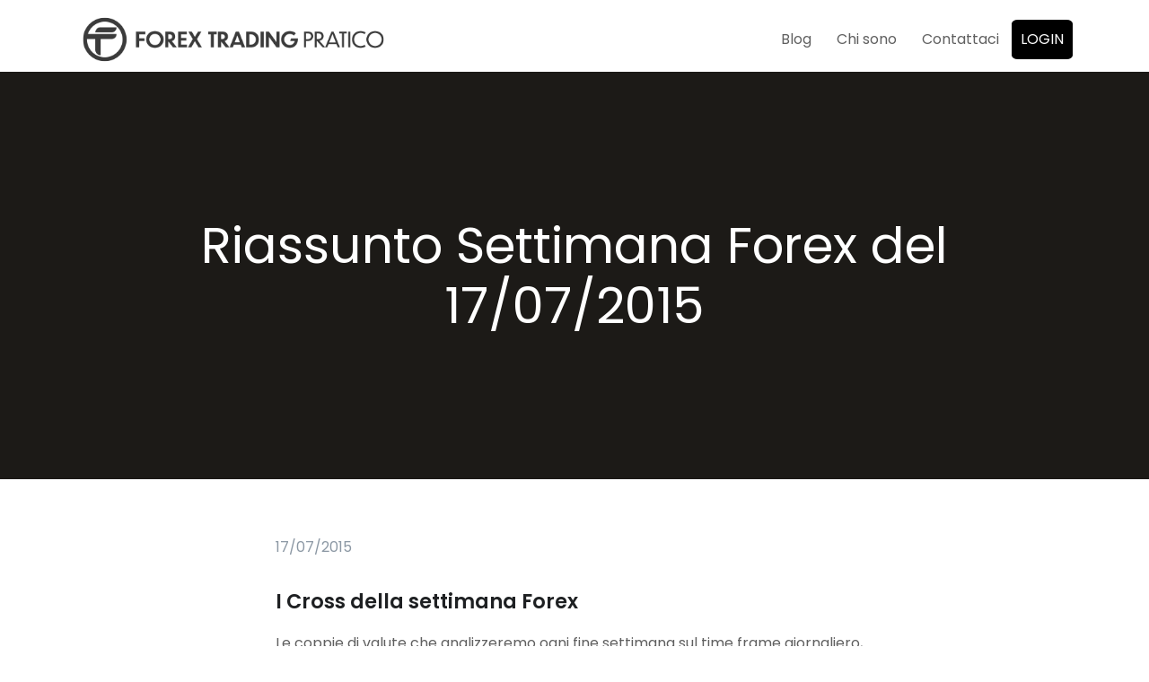

--- FILE ---
content_type: text/html; charset=UTF-8
request_url: https://forextradingpratico.com/riassunto-settimana-forex-17072015/
body_size: 16645
content:
<!doctype html><html dir="ltr" lang="it-IT" prefix="og: https://ogp.me/ns#"><head><meta charset="UTF-8"><meta name="viewport" content="width=device-width, initial-scale=1, maximum-scale=2.0"><link rel="profile" href="http://gmpg.org/xfn/11"><link rel="pingback" href="https://forextradingpratico.com/xmlrpc.php"><link rel="preconnect" href="https://fonts.googleapis.com"><link rel="preconnect" href="https://fonts.gstatic.com" crossorigin><link href="https://fonts.googleapis.com/css2?family=Montserrat:wght@300;400;600&display=swap" rel="stylesheet"><link rel="apple-touch-icon" sizes="57x57" href="/apple-icon-57x57.png"><link rel="apple-touch-icon" sizes="60x60" href="/apple-icon-60x60.png"><link rel="apple-touch-icon" sizes="72x72" href="/apple-icon-72x72.png"><link rel="apple-touch-icon" sizes="76x76" href="/apple-icon-76x76.png"><link rel="apple-touch-icon" sizes="114x114" href="/apple-icon-114x114.png"><link rel="apple-touch-icon" sizes="120x120" href="/apple-icon-120x120.png"><link rel="apple-touch-icon" sizes="144x144" href="/apple-icon-144x144.png"><link rel="apple-touch-icon" sizes="152x152" href="/apple-icon-152x152.png"><link rel="apple-touch-icon" sizes="180x180" href="/apple-icon-180x180.png"><link rel="icon" type="image/png" sizes="192x192"  href="/android-icon-192x192.png"><link rel="icon" type="image/png" sizes="32x32" href="/favicon-32x32.png"><link rel="icon" type="image/png" sizes="96x96" href="/favicon-96x96.png"><link rel="icon" type="image/png" sizes="16x16" href="/favicon-16x16.png"><link rel="manifest" href="/manifest.json"><meta name="msapplication-TileColor" content="#ffffff"><meta name="msapplication-TileImage" content="/ms-icon-144x144.png"><meta name="theme-color" content="#ffffff"> <!-- Google Tag Manager --> <script>(function(w,d,s,l,i){w[l]=w[l]||[];w[l].push({'gtm.start':
new Date().getTime(),event:'gtm.js'});var f=d.getElementsByTagName(s)[0],
j=d.createElement(s),dl=l!='dataLayer'?'&l='+l:'';j.async=true;j.src=
'https://www.googletagmanager.com/gtm.js?id='+i+dl;f.parentNode.insertBefore(j,f);
})(window,document,'script','dataLayer','GTM-T4T2G2J');</script> <!-- End Google Tag Manager --><title>Riassunto Settimana Forex del 17/07/2015 - Forex Trading Pratico</title><link rel="stylesheet" id="siteground-optimizer-combined-css-a5fe0f2a9a9eccf1a173c02286662139" href="https://forextradingpratico.com/wp-content/uploads/siteground-optimizer-assets/siteground-optimizer-combined-css-a5fe0f2a9a9eccf1a173c02286662139.css" media="all" /> <!-- All in One SEO 4.6.8.1 - aioseo.com --><meta name="description" content="I Cross della settimana Forex Le coppie di valute che analizzeremo ogni fine settimana sul time frame giornaliero, sono i seguenti: EUR/GBP EUR/USD GBP/USD USD/JPY EUR/GBP Su questo cross valutario, abbiamo fatto una attenta analisi durante la settimana e visto che si è realizzato quello che auspicavamo, vi consiglio di dare una lettura al seguente" /><meta name="robots" content="max-image-preview:large" /><link rel="canonical" href="https://forextradingpratico.com/riassunto-settimana-forex-17072015/" /><meta name="generator" content="All in One SEO (AIOSEO) 4.6.8.1" /><meta property="og:locale" content="it_IT" /><meta property="og:site_name" content="Forex Trading Pratico -" /><meta property="og:type" content="article" /><meta property="og:title" content="Riassunto Settimana Forex del 17/07/2015 - Forex Trading Pratico" /><meta property="og:description" content="I Cross della settimana Forex Le coppie di valute che analizzeremo ogni fine settimana sul time frame giornaliero, sono i seguenti: EUR/GBP EUR/USD GBP/USD USD/JPY EUR/GBP Su questo cross valutario, abbiamo fatto una attenta analisi durante la settimana e visto che si è realizzato quello che auspicavamo, vi consiglio di dare una lettura al seguente" /><meta property="og:url" content="https://forextradingpratico.com/riassunto-settimana-forex-17072015/" /><meta property="og:image" content="https://forextradingpratico.com/wp-content/uploads/2021/11/cropped-ftp-logo-1.png" /><meta property="og:image:secure_url" content="https://forextradingpratico.com/wp-content/uploads/2021/11/cropped-ftp-logo-1.png" /><meta property="article:published_time" content="2015-07-17T13:55:14+00:00" /><meta property="article:modified_time" content="2015-07-17T13:55:14+00:00" /><meta name="twitter:card" content="summary_large_image" /><meta name="twitter:title" content="Riassunto Settimana Forex del 17/07/2015 - Forex Trading Pratico" /><meta name="twitter:description" content="I Cross della settimana Forex Le coppie di valute che analizzeremo ogni fine settimana sul time frame giornaliero, sono i seguenti: EUR/GBP EUR/USD GBP/USD USD/JPY EUR/GBP Su questo cross valutario, abbiamo fatto una attenta analisi durante la settimana e visto che si è realizzato quello che auspicavamo, vi consiglio di dare una lettura al seguente" /><meta name="twitter:image" content="https://forextradingpratico.com/wp-content/uploads/2021/11/cropped-ftp-logo-1.png" /> <script type="application/ld+json" class="aioseo-schema"> {"@context":"https:\/\/schema.org","@graph":[{"@type":"BlogPosting","@id":"https:\/\/forextradingpratico.com\/riassunto-settimana-forex-17072015\/#blogposting","name":"Riassunto Settimana Forex del 17\/07\/2015 - Forex Trading Pratico","headline":"Riassunto Settimana Forex del 17\/07\/2015","author":{"@id":"https:\/\/forextradingpratico.com\/author\/luca-luongo\/#author"},"publisher":{"@id":"https:\/\/forextradingpratico.com\/#organization"},"image":{"@type":"ImageObject","url":3801},"datePublished":"2015-07-17T15:55:14+01:00","dateModified":"2015-07-17T15:55:14+01:00","inLanguage":"it-IT","mainEntityOfPage":{"@id":"https:\/\/forextradingpratico.com\/riassunto-settimana-forex-17072015\/#webpage"},"isPartOf":{"@id":"https:\/\/forextradingpratico.com\/riassunto-settimana-forex-17072015\/#webpage"},"articleSection":"Previsioni forex"},{"@type":"BreadcrumbList","@id":"https:\/\/forextradingpratico.com\/riassunto-settimana-forex-17072015\/#breadcrumblist","itemListElement":[{"@type":"ListItem","@id":"https:\/\/forextradingpratico.com\/#listItem","position":1,"name":"Home","item":"https:\/\/forextradingpratico.com\/","nextItem":"https:\/\/forextradingpratico.com\/riassunto-settimana-forex-17072015\/#listItem"},{"@type":"ListItem","@id":"https:\/\/forextradingpratico.com\/riassunto-settimana-forex-17072015\/#listItem","position":2,"name":"Riassunto Settimana Forex del 17\/07\/2015","previousItem":"https:\/\/forextradingpratico.com\/#listItem"}]},{"@type":"Organization","@id":"https:\/\/forextradingpratico.com\/#organization","name":"My WordPress","url":"https:\/\/forextradingpratico.com\/","logo":{"@type":"ImageObject","url":"https:\/\/forextradingpratico.com\/wp-content\/uploads\/2021\/11\/cropped-ftp-logo-1.png","@id":"https:\/\/forextradingpratico.com\/riassunto-settimana-forex-17072015\/#organizationLogo","width":350,"height":70},"image":{"@id":"https:\/\/forextradingpratico.com\/riassunto-settimana-forex-17072015\/#organizationLogo"}},{"@type":"Person","@id":"https:\/\/forextradingpratico.com\/author\/luca-luongo\/#author","url":"https:\/\/forextradingpratico.com\/author\/luca-luongo\/","name":"Luca Luongo","image":{"@type":"ImageObject","@id":"https:\/\/forextradingpratico.com\/riassunto-settimana-forex-17072015\/#authorImage","url":"https:\/\/secure.gravatar.com\/avatar\/9174477830351629e6e43bf39feaab239a992bc7115f71a9c1c861bf2617d8f2?s=96&d=mm&r=g","width":96,"height":96,"caption":"Luca Luongo"}},{"@type":"WebPage","@id":"https:\/\/forextradingpratico.com\/riassunto-settimana-forex-17072015\/#webpage","url":"https:\/\/forextradingpratico.com\/riassunto-settimana-forex-17072015\/","name":"Riassunto Settimana Forex del 17\/07\/2015 - Forex Trading Pratico","description":"I Cross della settimana Forex Le coppie di valute che analizzeremo ogni fine settimana sul time frame giornaliero, sono i seguenti: EUR\/GBP EUR\/USD GBP\/USD USD\/JPY EUR\/GBP Su questo cross valutario, abbiamo fatto una attenta analisi durante la settimana e visto che si \u00e8 realizzato quello che auspicavamo, vi consiglio di dare una lettura al seguente","inLanguage":"it-IT","isPartOf":{"@id":"https:\/\/forextradingpratico.com\/#website"},"breadcrumb":{"@id":"https:\/\/forextradingpratico.com\/riassunto-settimana-forex-17072015\/#breadcrumblist"},"author":{"@id":"https:\/\/forextradingpratico.com\/author\/luca-luongo\/#author"},"creator":{"@id":"https:\/\/forextradingpratico.com\/author\/luca-luongo\/#author"},"image":{"@type":"ImageObject","url":3801,"@id":"https:\/\/forextradingpratico.com\/riassunto-settimana-forex-17072015\/#mainImage"},"primaryImageOfPage":{"@id":"https:\/\/forextradingpratico.com\/riassunto-settimana-forex-17072015\/#mainImage"},"datePublished":"2015-07-17T15:55:14+01:00","dateModified":"2015-07-17T15:55:14+01:00"},{"@type":"WebSite","@id":"https:\/\/forextradingpratico.com\/#website","url":"https:\/\/forextradingpratico.com\/","name":"My WordPress","inLanguage":"it-IT","publisher":{"@id":"https:\/\/forextradingpratico.com\/#organization"}}]} </script> <!-- All in One SEO --><link rel='dns-prefetch' href='//fonts.googleapis.com' /><link rel='preconnect' href='https://fonts.gstatic.com' crossorigin /><link rel="alternate" type="application/rss+xml" title="Forex Trading Pratico &raquo; Feed" href="https://forextradingpratico.com/feed/" /><link rel="alternate" type="application/rss+xml" title="Forex Trading Pratico &raquo; Feed dei commenti" href="https://forextradingpratico.com/comments/feed/" /><link rel="alternate" type="application/rss+xml" title="Forex Trading Pratico &raquo; Riassunto Settimana Forex del 17/07/2015 Feed dei commenti" href="https://forextradingpratico.com/riassunto-settimana-forex-17072015/feed/" /><link rel="alternate" title="oEmbed (JSON)" type="application/json+oembed" href="https://forextradingpratico.com/wp-json/oembed/1.0/embed?url=https%3A%2F%2Fforextradingpratico.com%2Friassunto-settimana-forex-17072015%2F" /><link rel="alternate" title="oEmbed (XML)" type="text/xml+oembed" href="https://forextradingpratico.com/wp-json/oembed/1.0/embed?url=https%3A%2F%2Fforextradingpratico.com%2Friassunto-settimana-forex-17072015%2F&#038;format=xml" /> <style id='wp-img-auto-sizes-contain-inline-css' type='text/css'> img:is([sizes=auto i],[sizes^="auto," i]){contain-intrinsic-size:3000px 1500px}
/*# sourceURL=wp-img-auto-sizes-contain-inline-css */ </style> <style id='global-styles-inline-css' type='text/css'> :root{--wp--preset--aspect-ratio--square: 1;--wp--preset--aspect-ratio--4-3: 4/3;--wp--preset--aspect-ratio--3-4: 3/4;--wp--preset--aspect-ratio--3-2: 3/2;--wp--preset--aspect-ratio--2-3: 2/3;--wp--preset--aspect-ratio--16-9: 16/9;--wp--preset--aspect-ratio--9-16: 9/16;--wp--preset--color--black: #000000;--wp--preset--color--cyan-bluish-gray: #abb8c3;--wp--preset--color--white: #fff;--wp--preset--color--pale-pink: #f78da7;--wp--preset--color--vivid-red: #cf2e2e;--wp--preset--color--luminous-vivid-orange: #ff6900;--wp--preset--color--luminous-vivid-amber: #fcb900;--wp--preset--color--light-green-cyan: #7bdcb5;--wp--preset--color--vivid-green-cyan: #00d084;--wp--preset--color--pale-cyan-blue: #8ed1fc;--wp--preset--color--vivid-cyan-blue: #0693e3;--wp--preset--color--vivid-purple: #9b51e0;--wp--preset--color--primary: #000000;--wp--preset--color--secondary: #606060;--wp--preset--color--success: #00c9a7;--wp--preset--color--danger: #de4437;--wp--preset--color--warning: #ffc107;--wp--preset--color--info: #00dffc;--wp--preset--color--dark: #1e2022;--wp--preset--color--light: #f8f9fa;--wp--preset--color--indigo: #2d1582;--wp--preset--gradient--vivid-cyan-blue-to-vivid-purple: linear-gradient(135deg,rgb(6,147,227) 0%,rgb(155,81,224) 100%);--wp--preset--gradient--light-green-cyan-to-vivid-green-cyan: linear-gradient(135deg,rgb(122,220,180) 0%,rgb(0,208,130) 100%);--wp--preset--gradient--luminous-vivid-amber-to-luminous-vivid-orange: linear-gradient(135deg,rgb(252,185,0) 0%,rgb(255,105,0) 100%);--wp--preset--gradient--luminous-vivid-orange-to-vivid-red: linear-gradient(135deg,rgb(255,105,0) 0%,rgb(207,46,46) 100%);--wp--preset--gradient--very-light-gray-to-cyan-bluish-gray: linear-gradient(135deg,rgb(238,238,238) 0%,rgb(169,184,195) 100%);--wp--preset--gradient--cool-to-warm-spectrum: linear-gradient(135deg,rgb(74,234,220) 0%,rgb(151,120,209) 20%,rgb(207,42,186) 40%,rgb(238,44,130) 60%,rgb(251,105,98) 80%,rgb(254,248,76) 100%);--wp--preset--gradient--blush-light-purple: linear-gradient(135deg,rgb(255,206,236) 0%,rgb(152,150,240) 100%);--wp--preset--gradient--blush-bordeaux: linear-gradient(135deg,rgb(254,205,165) 0%,rgb(254,45,45) 50%,rgb(107,0,62) 100%);--wp--preset--gradient--luminous-dusk: linear-gradient(135deg,rgb(255,203,112) 0%,rgb(199,81,192) 50%,rgb(65,88,208) 100%);--wp--preset--gradient--pale-ocean: linear-gradient(135deg,rgb(255,245,203) 0%,rgb(182,227,212) 50%,rgb(51,167,181) 100%);--wp--preset--gradient--electric-grass: linear-gradient(135deg,rgb(202,248,128) 0%,rgb(113,206,126) 100%);--wp--preset--gradient--midnight: linear-gradient(135deg,rgb(2,3,129) 0%,rgb(40,116,252) 100%);--wp--preset--font-size--small: 13px;--wp--preset--font-size--medium: 20px;--wp--preset--font-size--large: 36px;--wp--preset--font-size--x-large: 42px;--wp--preset--spacing--20: 0.44rem;--wp--preset--spacing--30: 0.67rem;--wp--preset--spacing--40: 1rem;--wp--preset--spacing--50: 1.5rem;--wp--preset--spacing--60: 2.25rem;--wp--preset--spacing--70: 3.38rem;--wp--preset--spacing--80: 5.06rem;--wp--preset--shadow--natural: 6px 6px 9px rgba(0, 0, 0, 0.2);--wp--preset--shadow--deep: 12px 12px 50px rgba(0, 0, 0, 0.4);--wp--preset--shadow--sharp: 6px 6px 0px rgba(0, 0, 0, 0.2);--wp--preset--shadow--outlined: 6px 6px 0px -3px rgb(255, 255, 255), 6px 6px rgb(0, 0, 0);--wp--preset--shadow--crisp: 6px 6px 0px rgb(0, 0, 0);}:where(.is-layout-flex){gap: 0.5em;}:where(.is-layout-grid){gap: 0.5em;}body .is-layout-flex{display: flex;}.is-layout-flex{flex-wrap: wrap;align-items: center;}.is-layout-flex > :is(*, div){margin: 0;}body .is-layout-grid{display: grid;}.is-layout-grid > :is(*, div){margin: 0;}:where(.wp-block-columns.is-layout-flex){gap: 2em;}:where(.wp-block-columns.is-layout-grid){gap: 2em;}:where(.wp-block-post-template.is-layout-flex){gap: 1.25em;}:where(.wp-block-post-template.is-layout-grid){gap: 1.25em;}.has-black-color{color: var(--wp--preset--color--black) !important;}.has-cyan-bluish-gray-color{color: var(--wp--preset--color--cyan-bluish-gray) !important;}.has-white-color{color: var(--wp--preset--color--white) !important;}.has-pale-pink-color{color: var(--wp--preset--color--pale-pink) !important;}.has-vivid-red-color{color: var(--wp--preset--color--vivid-red) !important;}.has-luminous-vivid-orange-color{color: var(--wp--preset--color--luminous-vivid-orange) !important;}.has-luminous-vivid-amber-color{color: var(--wp--preset--color--luminous-vivid-amber) !important;}.has-light-green-cyan-color{color: var(--wp--preset--color--light-green-cyan) !important;}.has-vivid-green-cyan-color{color: var(--wp--preset--color--vivid-green-cyan) !important;}.has-pale-cyan-blue-color{color: var(--wp--preset--color--pale-cyan-blue) !important;}.has-vivid-cyan-blue-color{color: var(--wp--preset--color--vivid-cyan-blue) !important;}.has-vivid-purple-color{color: var(--wp--preset--color--vivid-purple) !important;}.has-black-background-color{background-color: var(--wp--preset--color--black) !important;}.has-cyan-bluish-gray-background-color{background-color: var(--wp--preset--color--cyan-bluish-gray) !important;}.has-white-background-color{background-color: var(--wp--preset--color--white) !important;}.has-pale-pink-background-color{background-color: var(--wp--preset--color--pale-pink) !important;}.has-vivid-red-background-color{background-color: var(--wp--preset--color--vivid-red) !important;}.has-luminous-vivid-orange-background-color{background-color: var(--wp--preset--color--luminous-vivid-orange) !important;}.has-luminous-vivid-amber-background-color{background-color: var(--wp--preset--color--luminous-vivid-amber) !important;}.has-light-green-cyan-background-color{background-color: var(--wp--preset--color--light-green-cyan) !important;}.has-vivid-green-cyan-background-color{background-color: var(--wp--preset--color--vivid-green-cyan) !important;}.has-pale-cyan-blue-background-color{background-color: var(--wp--preset--color--pale-cyan-blue) !important;}.has-vivid-cyan-blue-background-color{background-color: var(--wp--preset--color--vivid-cyan-blue) !important;}.has-vivid-purple-background-color{background-color: var(--wp--preset--color--vivid-purple) !important;}.has-black-border-color{border-color: var(--wp--preset--color--black) !important;}.has-cyan-bluish-gray-border-color{border-color: var(--wp--preset--color--cyan-bluish-gray) !important;}.has-white-border-color{border-color: var(--wp--preset--color--white) !important;}.has-pale-pink-border-color{border-color: var(--wp--preset--color--pale-pink) !important;}.has-vivid-red-border-color{border-color: var(--wp--preset--color--vivid-red) !important;}.has-luminous-vivid-orange-border-color{border-color: var(--wp--preset--color--luminous-vivid-orange) !important;}.has-luminous-vivid-amber-border-color{border-color: var(--wp--preset--color--luminous-vivid-amber) !important;}.has-light-green-cyan-border-color{border-color: var(--wp--preset--color--light-green-cyan) !important;}.has-vivid-green-cyan-border-color{border-color: var(--wp--preset--color--vivid-green-cyan) !important;}.has-pale-cyan-blue-border-color{border-color: var(--wp--preset--color--pale-cyan-blue) !important;}.has-vivid-cyan-blue-border-color{border-color: var(--wp--preset--color--vivid-cyan-blue) !important;}.has-vivid-purple-border-color{border-color: var(--wp--preset--color--vivid-purple) !important;}.has-vivid-cyan-blue-to-vivid-purple-gradient-background{background: var(--wp--preset--gradient--vivid-cyan-blue-to-vivid-purple) !important;}.has-light-green-cyan-to-vivid-green-cyan-gradient-background{background: var(--wp--preset--gradient--light-green-cyan-to-vivid-green-cyan) !important;}.has-luminous-vivid-amber-to-luminous-vivid-orange-gradient-background{background: var(--wp--preset--gradient--luminous-vivid-amber-to-luminous-vivid-orange) !important;}.has-luminous-vivid-orange-to-vivid-red-gradient-background{background: var(--wp--preset--gradient--luminous-vivid-orange-to-vivid-red) !important;}.has-very-light-gray-to-cyan-bluish-gray-gradient-background{background: var(--wp--preset--gradient--very-light-gray-to-cyan-bluish-gray) !important;}.has-cool-to-warm-spectrum-gradient-background{background: var(--wp--preset--gradient--cool-to-warm-spectrum) !important;}.has-blush-light-purple-gradient-background{background: var(--wp--preset--gradient--blush-light-purple) !important;}.has-blush-bordeaux-gradient-background{background: var(--wp--preset--gradient--blush-bordeaux) !important;}.has-luminous-dusk-gradient-background{background: var(--wp--preset--gradient--luminous-dusk) !important;}.has-pale-ocean-gradient-background{background: var(--wp--preset--gradient--pale-ocean) !important;}.has-electric-grass-gradient-background{background: var(--wp--preset--gradient--electric-grass) !important;}.has-midnight-gradient-background{background: var(--wp--preset--gradient--midnight) !important;}.has-small-font-size{font-size: var(--wp--preset--font-size--small) !important;}.has-medium-font-size{font-size: var(--wp--preset--font-size--medium) !important;}.has-large-font-size{font-size: var(--wp--preset--font-size--large) !important;}.has-x-large-font-size{font-size: var(--wp--preset--font-size--x-large) !important;}
/*# sourceURL=global-styles-inline-css */ </style> <style id='classic-theme-styles-inline-css' type='text/css'> /*! This file is auto-generated */
.wp-block-button__link{color:#fff;background-color:#32373c;border-radius:9999px;box-shadow:none;text-decoration:none;padding:calc(.667em + 2px) calc(1.333em + 2px);font-size:1.125em}.wp-block-file__button{background:#32373c;color:#fff;text-decoration:none}
/*# sourceURL=/wp-includes/css/classic-themes.min.css */ </style> <style id='front-style-inline-css' type='text/css'> a,
.site-footer.site-footer__default .product-categories .cat-item-link:hover,
.site-footer .widget ul:not(.widget_recent_entries):not(.widget_recent_comments):not(.wp-tag-cloud):not(.social-icon-menu) .active > .woocommerce-widget-layered-nav-list__item, 
.blog-sidebar .widget_meta ul .site-footer .widget .active > .woocommerce-widget-layered-nav-list__item,
.site-footer .widget .blog-sidebar .widget_meta ul .active > .woocommerce-widget-layered-nav-list__item, 
.page-template-template-terms-conditions .list-group ul .site-footer .widget .active > .woocommerce-widget-layered-nav-list__item, 
.site-footer .widget .page-template-template-terms-conditions .list-group ul .active > .woocommerce-widget-layered-nav-list__item, 
.site-footer .widget .blog-sidebar .widget_meta ul:not(.widget_recent_entries):not(.widget_recent_comments):not(.wp-tag-cloud):not(.social-icon-menu) li .active > a, 
.blog-sidebar .widget .widget_meta ul:not(.widget_recent_entries):not(.widget_recent_comments):not(.wp-tag-cloud):not(.social-icon-menu) li .active > a, 
.blog-sidebar .widget_meta .widget ul:not(.widget_recent_entries):not(.widget_recent_comments):not(.wp-tag-cloud):not(.social-icon-menu) li .active > a, 
.blog-sidebar .widget_meta ul li .active > a, 
.site-footer .widget ul:not(.widget_recent_entries):not(.widget_recent_comments):not(.wp-tag-cloud):not(.social-icon-menu) .active > .list-group-item, 
.blog-sidebar .widget ul:not(.widget_recent_entries):not(.widget_recent_comments):not(.wp-tag-cloud):not(.social-icon-menu) .active > .list-group-item, 
.blog-sidebar .widget_meta ul .active > .list-group-item, 
.page-template-template-terms-conditions .list-group ul .active > .list-group-item, 
.site-footer .widget ul:not(.widget_recent_entries):not(.widget_recent_comments):not(.wp-tag-cloud):not(.social-icon-menu) .wp-block-categories-list .active > a, 
.wp-block-categories-list .site-footer .widget ul:not(.widget_recent_entries):not(.widget_recent_comments):not(.wp-tag-cloud):not(.social-icon-menu) .active > a, 
.blog-sidebar .widget ul:not(.widget_recent_entries):not(.widget_recent_comments):not(.wp-tag-cloud):not(.social-icon-menu) .wp-block-categories-list .active > a, 
.wp-block-categories-list .blog-sidebar .widget ul:not(.widget_recent_entries):not(.widget_recent_comments):not(.wp-tag-cloud):not(.social-icon-menu) .active > a,
.blog-sidebar .widget_meta ul .wp-block-categories-list .active > a, 
.wp-block-categories-list .blog-sidebar .widget_meta ul .active > a, 
.page-template-template-terms-conditions .list-group ul .wp-block-categories-list .active > a, 
.wp-block-categories-list .page-template-template-terms-conditions .list-group ul .active > a,
.front-user-account-menu-sidebar li a.active,
.front-user-account-menu-sidebar li a:hover,
.front-user-account-menu-sidebar li a.active span,
.front-user-account-menu-sidebar li a:hover span,
.front-wpjm-pages .bootstrap-select > .bs-placeholder:not(:hover),
.front-wpjmr-pages .bootstrap-select > .bs-placeholder:not(:hover),
.mas-wpjmc-pages .bootstrap-select > .bs-placeholder:not(:hover),
.job-manager-alert-pages .bootstrap-select > .bs-placeholder:not(:hover),
.u-header-collapse__nav-link.active, 
.u-header-collapse__submenu-nav-link.active,
.u-header__navbar-brand-text, 
.u-header__navbar-brand-text:focus, 
.u-header__navbar-brand-text:hover,
.site-footer .widget ul:not(.widget_recent_entries):not(.widget_recent_comments):not(.wp-tag-cloud):not(.social-icon-menu) .active.woocommerce-widget-layered-nav-list__item,
.site-footer .widget .blog-sidebar .widget_meta ul:not(.widget_recent_entries):not(.widget_recent_comments):not(.wp-tag-cloud):not(.social-icon-menu) li a.active,
blog-sidebar .widget_meta .site-footer .widget ul:not(.widget_recent_entries):not(.widget_recent_comments):not(.wp-tag-cloud):not(.social-icon-menu) li a.active,
site-footer .widget ul:not(.widget_recent_entries):not(.widget_recent_comments):not(.wp-tag-cloud):not(.social-icon-menu) .list-group-item.active,
site-footer .widget ul:not(.widget_recent_entries):not(.widget_recent_comments):not(.wp-tag-cloud):not(.social-icon-menu) .wp-block-categories-list a.active,
.wp-block-categories-list .site-footer .widget ul:not(.widget_recent_entries):not(.widget_recent_comments):not(.wp-tag-cloud):not(.social-icon-menu) a.active,
.site-footer .widget ul:not(.widget_recent_entries):not(.widget_recent_comments):not(.wp-tag-cloud):not(.social-icon-menu) .wp-block-categories__list a.active,
.wp-block-categories__list .site-footer .widget ul:not(.widget_recent_entries):not(.widget_recent_comments):not(.wp-tag-cloud):not(.social-icon-menu) a.active,
.site-footer.site-footer__primary.style-v5 .footer-primary-menu .widget .active.woocommerce-widget-layered-nav-list__item, 
.site-footer.site-footer__primary.style-v5 .widget .footer-primary-menu .active.woocommerce-widget-layered-nav-list__item, 
.site-footer.site-footer__primary.style-v5 .footer-primary-menu .blog-sidebar .widget_meta ul li a.active, 
.blog-sidebar .widget_meta ul li .site-footer.site-footer__primary.style-v5 .footer-primary-menu a.active, 
.site-footer.site-footer__primary.style-v5 .footer-primary-menu .list-group-item.active, 
.site-footer.site-footer__primary.style-v5 .footer-primary-menu .wp-block-categories-list a.active, 
.wp-block-categories-list .site-footer.site-footer__primary.style-v5 .footer-primary-menu a.active, 
.site-footer.site-footer__primary.style-v5 .footer-primary-menu .wp-block-categories__list a.active, 
.wp-block-categories__list .site-footer.site-footer__primary.style-v5 .footer-primary-menu a.active, 
.blog-sidebar .site-footer .widget ul:not(.widget_recent_entries):not(.widget_recent_comments):not(.wp-tag-cloud):not(.social-icon-menu) .active.woocommerce-widget-layered-nav-list__item, 
.site-footer .blog-sidebar .widget ul:not(.widget_recent_entries):not(.widget_recent_comments):not(.wp-tag-cloud):not(.social-icon-menu) .active.woocommerce-widget-layered-nav-list__item, 
.blog-sidebar .widget .widget_meta ul:not(.widget_recent_entries):not(.widget_recent_comments):not(.wp-tag-cloud):not(.social-icon-menu) li a.active, 
.blog-sidebar .widget_meta .widget ul:not(.widget_recent_entries):not(.widget_recent_comments):not(.wp-tag-cloud):not(.social-icon-menu) li a.active, 
.blog-sidebar .widget ul:not(.widget_recent_entries):not(.widget_recent_comments):not(.wp-tag-cloud):not(.social-icon-menu) .list-group-item.active, 
.blog-sidebar .widget ul:not(.widget_recent_entries):not(.widget_recent_comments):not(.wp-tag-cloud):not(.social-icon-menu) .wp-block-categories-list a.active, 
.wp-block-categories-list .blog-sidebar .widget ul:not(.widget_recent_entries):not(.widget_recent_comments):not(.wp-tag-cloud):not(.social-icon-menu) a.active, 
.blog-sidebar .widget ul:not(.widget_recent_entries):not(.widget_recent_comments):not(.wp-tag-cloud):not(.social-icon-menu) .wp-block-categories__list a.active, 
.wp-block-categories__list .blog-sidebar .widget ul:not(.widget_recent_entries):not(.widget_recent_comments):not(.wp-tag-cloud):not(.social-icon-menu) a.active, 
.blog-sidebar .widget_meta ul .site-footer .widget .active.woocommerce-widget-layered-nav-list__item, 
.site-footer .widget .blog-sidebar .widget_meta ul .active.woocommerce-widget-layered-nav-list__item, 
.blog-sidebar .widget_meta ul li a.active, .blog-sidebar .widget_meta ul .list-group-item.active, 
.blog-sidebar .widget_meta ul .wp-block-categories-list a.active, 
.wp-block-categories-list .blog-sidebar .widget_meta ul a.active, 
.blog-sidebar .widget_meta ul .wp-block-categories__list a.active, 
.wp-block-categories__list .blog-sidebar .widget_meta ul a.active,
.single-product .flex-direction-nav .flex-prev:hover,
.single-product .flex-direction-nav .flex-next:hover,
.single-product .flex-direction-nav .flex-prev,
.single-product .flex-direction-nav .flex-next,
.wpjm-pagination .page-numbers:hover,
.wpjmr-pagination .page-numbers:hover, 
.mas-wpjmc-pagination ul .page-numbers:hover,
.btn-outline-primary, 
.wp-block-button.is-style-outline .wp-block-button__link,
h1 > a:hover,
h2 > a:hover,
h3 > a:hover, 
h4 > a:hover, 
h5 > a:hover, 
h6 > a:hover, 
.h1 > a:hover, 
.h2 > a:hover, 
.h3 > a:hover, 
.h4 > a:hover, 
.h5 > a:hover, 
.page-template-template-terms-conditions #content h2 > a:hover, 
.page-template-template-terms-conditions #content h3 > a:hover, 
.page-template-template-privacy-policy #content h2 > a:hover, 
.page-template-template-privacy-policy #content h3 > a:hover, 
.h6 > a:hover, .comment-list .comment-reply-title a > a:hover, 
.pingback .url > a:hover, .trackback .url > a:hover, 
.blog-sidebar .wp-block-latest-posts > li a > a:hover, 
.blog-sidebar .wp-block-latest-comments > li a > a:hover, 
.blog-sidebar #recentcomments > li a > a:hover, 
.blog-sidebar .widget_recent_entries .widget__title + ul > li a > a:hover, 
.blog-sidebar .widget_rss li .rsswidget > a:hover, 
.page-template-template-terms-conditions #content h4 > a:hover, 
.page-template-template-privacy-policy #content h4 > a:hover,
.link__icon,
.site-footer .widget ul:not(.widget_recent_entries):not(.widget_recent_comments):not(.wp-tag-cloud):not(.social-icon-menu) a:hover, 
.site-footer .widget .woocommerce-widget-layered-nav-list__item:hover, 
.blog-sidebar .widget ul:not(.widget_recent_entries):not(.widget_recent_comments):not(.wp-tag-cloud):not(.social-icon-menu) a:hover, 
.site-footer.site-footer__primary.style-v5 .footer-social-menu li a:hover, 
.blog-sidebar .widget_meta ul li a:hover, .site-footer .widget ul:not(.widget_recent_entries):not(.widget_recent_comments):not(.wp-tag-cloud):not(.social-icon-menu) a:focus, 
.site-footer .widget .woocommerce-widget-layered-nav-list__item:focus, 
.blog-sidebar .widget ul:not(.widget_recent_entries):not(.widget_recent_comments):not(.wp-tag-cloud):not(.social-icon-menu) a:focus, 
.site-footer.site-footer__primary.style-v5 .footer-social-menu li a:focus, 
.blog-sidebar .widget_meta ul li a:focus,
.u-header__nav-item:hover .u-header__nav-link, 
.u-header__nav-item:focus .u-header__nav-link,
.u-header .active > .u-header__nav-link,
.u-header__product-banner-title,
.btn.btn-soft-primary,
.btn-soft-primary,
.list-group-item-action:hover,
.wp-block-categories-list a:hover, 
.wp-block-categories__list a:hover, 
.list-group-item-action:focus, 
.wp-block-categories-list a:focus, 
.wp-block-categories__list a:focus,
.u-slick__arrow:not(.u-slick__arrow--flat-white):not(:hover),
.btn-custom-toggle-primary:hover,
.u-header__promo-link:hover .u-header__promo-title,
.u-sidebar--account__toggle-bg:hover .u-sidebar--account__toggle-text,
.u-media-player:hover .u-media-player__icon:not(.u-media-player__icon--success), 
.u-media-player:focus .u-media-player__icon:not(.u-media-player__icon--success),
.u-go-to-ver-arrow,
.u-cubeportfolio .u-cubeportfolio__item.cbp-filter-item-active,
.card-btn-arrow,
.nav-box .nav-link.active,
.nav-white .nav-link.active,
.nav-classic .nav-link.active,
.nav-classic .nav-link:hover,
.page-link:hover, 
ul.page-numbers > li > a:hover, 
ul.page-numbers > li > span:hover,
.u-header__sub-menu .active > .u-header__sub-menu-nav-link,
.card-text-dark:hover,
.u-slick__arrow--flat-white:hover,
.shop-hero-slider .js-slide .yith-wcwl-add-to-wishlist .yith-wcwl-wishlistaddedbrowse a, 
.shop-hero-slider .js-slide .yith-wcwl-add-to-wishlist .yith-wcwl-wishlistexistsbrowse a, 
.shop-hero-slider .js-slide .yith-wcwl-add-to-wishlist a.add_to_wishlist,
.shop-hero-slider .js-slide .yith-wcwl-add-to-wishlist .yith-wcwl-wishlistaddedbrowse a span.icon:before, 
.shop-hero-slider .js-slide .yith-wcwl-add-to-wishlist .yith-wcwl-wishlistexistsbrowse a span.icon:before, 
.shop-hero-slider .js-slide .yith-wcwl-add-to-wishlist a.add_to_wishlist span.icon:before,
.btn-soft-primary[href].disabled, .btn-soft-primary[href]:disabled, 
.btn-soft-primary[type].disabled, .btn-soft-primary[type]:disabled,
.shop-sidebar .widget.woocommerce-widget-layered-nav .maxlist-more .link:not(:hover),
.u-slick--pagination-interactive .slick-center .u-slick--pagination-interactive__title,
.u-go-to-modern,
.site-footer__default.style-v2 .social-icon-menu a:not(:hover),
.dropdown-item:hover,
.u-sidebar--account__list-link.active,
.u-sidebar--account__list-link:hover,
.u-sidebar--account__list-link.active .u-sidebar--account__list-icon, 
.u-sidebar--account__list-link:hover .u-sidebar--account__list-icon,
.brand-primary, 
.brand-primary:focus, 
.brand-primary:hover,
.dropdown-item.active,
.list-group .active > .list-group-item, 
.list-group .wp-block-categories-list .active > a, 
.wp-block-categories-list .list-group .active > a,
.list-group .wp-block-categories__list .active > a, 
.wp-block-categories__list .list-group .active > a,
.shop-hero-slider .js-slide .yith-wcwl-add-to-wishlist i.yith-wcwl-icon,
.has-primary-color {
 color: #000000;
}
.text-primary, 
.site-footer.site-footer__primary .widget_tag_cloud .tag-cloud-link, 
.site-footer.footer-default-v10 .footer-primary-menu li a:hover, 
.page-template-template-privacy-policy #content h2, 
.page-template-template-privacy-policy #content h3, 
.page-template-template-privacy-policy #content h4, 
.page-template-template-privacy-policy #content h5, 
.page-template-template-privacy-policy #content h6,
a.text-primary:hover, 
.site-footer.site-footer__primary .widget_tag_cloud a.tag-cloud-link:hover, 
.site-footer.footer-default-v10 .footer-primary-menu li a:hover, 
a.text-primary:focus, 
.site-footer.site-footer__primary .widget_tag_cloud a.tag-cloud-link:focus, 
.site-footer.footer-default-v10 .footer-primary-menu li a:focus:hover,
.hero-fancybox .u-media-player__icon--bg-primary {
 color: #000000 !important;
}
a:hover,
.btn-link:hover,
.single-product .product_meta a:hover {
 color: #000000;
}
table.wishlist_table .product-name a:hover,
.header-nav-menu-block li a:hover,
.hero-form-6 .small span a:hover,
.hero-form-7 .small span a:hover,
.header-nav-menu-block li a:hover {
 color: #000000 !important;
}
.u-hero-v1__last-next {
 color: #000000;
}
ul.page-numbers > li > a.current,
ul.page-numbers > li > span.current,
.hp-listing-dashboard .hp-pagination .page-numbers.current,
.demo_store,
.badge-primary,
.bg-primary,
.btn-primary,
.btn-outline-primary:hover, 
.wp-block-button.is-style-outline .wp-block-button__link:hover,
.footer-button-link a:not(:hover), input:not(:hover)[type="submit"], 
.wp-block-file__button:not(:hover), 
.wp-block-button:not(.is-style-outline) .wp-block-button__link:not(:hover), 
.widget.widget_price_filter button:not(:hover), 
.widget.widget_layered_nav button:not(:hover), 
.shop-sidebar .widget.widget_search .search-submit:not(:hover), 
.shop-sidebar .widget.woocommerce.widget_product_search button:not(:hover)[type="submit"], 
.subscribe-form.wpforms-container .wpforms-submit-container button.btn-primary:not(:hover)[type=submit], 
div.wpforms-container-full.subscribe-form .wpforms-form button.btn-primary:not(:hover)[type=submit], 
.contact-form.wpforms-container .wpforms-submit-container button.btn-primary:not(:hover)[type=submit], 
div.wpforms-container-full.contact-form .wpforms-form button.btn-primary:not(:hover)[type=submit],
.widget_price_filter .ui-slider .ui-slider-range,
.front_widget_price_filter .u-range-slider .ui-slider-range,
.footer-button-link a:hover, 
input:hover[type="submit"], 
.wp-block-file__button:hover, 
.wp-block-button:not(.is-style-outline) .wp-block-button__link:hover, 
.widget.widget_price_filter button:hover, 
.widget.widget_layered_nav button:hover, 
.shop-sidebar .widget.widget_search .search-submit:hover, 
.shop-sidebar .widget.woocommerce.widget_product_search button:hover[type="submit"], 
.subscribe-form.wpforms-container .wpforms-submit-container button.btn-primary:hover[type=submit], 
div.wpforms-container-full.subscribe-form .wpforms-form button.btn-primary:hover[type=submit], 
.contact-form.wpforms-container .wpforms-submit-container button.btn-primary:hover[type=submit], 
div.wpforms-container-full.contact-form .wpforms-form button.btn-primary:hover[type=submit],
.btn-primary:hover,
.btn-soft-primary[href]:hover, 
.btn-soft-primary[href]:focus, 
.btn-soft-primary[href]:active, 
.btn-soft-primary[href].active, 
.btn-soft-primary[type]:hover, 
.btn-soft-primary[type]:focus, 
.btn-soft-primary[type]:active, 
.btn-soft-primary[type].active,
.u-slick__arrow:not(.u-slick__arrow--flat-white):hover,
.u-slick__pagination li span,
.btn-custom-toggle-primary:not(:disabled):not(.disabled):active, 
.btn-custom-toggle-primary:not(:disabled):not(.disabled).active, 
.btn-custom-toggle-primary:not(:disabled):not(.disabled):active, 
.btn-custom-toggle-primary:not(:disabled):not(.disabled).active,
.u-go-to,
.u-slick__arrow-classic:hover,
.u-media-viewer__icon,
.btn-outline-primary:not(:disabled):not(.disabled):active, 
.wp-block-button.is-style-outline .wp-block-button__link:not(:disabled):not(.disabled):active, 
.btn-outline-primary:not(:disabled):not(.disabled).active, 
.wp-block-button.is-style-outline .wp-block-button__link:not(:disabled):not(.disabled).active, 
.show > .btn-outline-primary.dropdown-toggle, 
.wp-block-button.is-style-outline .show > .dropdown-toggle.wp-block-button__link,
.contact-form.wpforms-container .wpforms-field-checkbox li.wpforms-selected label:before, 
div.wpforms-container-full.contact-form .wpforms-field-checkbox li.wpforms-selected label:before, 
.subscribe-form.wpforms-container .wpforms-field-checkbox li.wpforms-selected label:before, 
div.wpforms-container-full.subscribe-form .wpforms-field-checkbox li.wpforms-selected label:before,
.contact-form.wpforms-container .wpforms-field-radio li.wpforms-selected label:before, 
div.wpforms-container-full.contact-form .wpforms-field-radio li.wpforms-selected label:before, 
.subscribe-form.wpforms-container .wpforms-field-radio li.wpforms-selected label:before, 
div.wpforms-container-full.subscribe-form .wpforms-field-radio li.wpforms-selected label:before,
.page-item.active .page-link, ul.page-numbers > li.active .page-link, 
.page-item.active ul.page-numbers > li > a, 
ul.page-numbers > li.active ul.page-numbers > li > a, 
.page-item.active ul.page-numbers > li > span, 
ul.page-numbers > li.active ul.page-numbers > li > span,
.custom-control-input:checked ~ .custom-control-label::before,
.shop-hero-slider .js-slide .yith-wcwl-add-to-wishlist .yith-wcwl-wishlistaddedbrowse a:focus, 
.shop-hero-slider .js-slide .yith-wcwl-add-to-wishlist .yith-wcwl-wishlistaddedbrowse a:hover, 
.shop-hero-slider .js-slide .yith-wcwl-add-to-wishlist .yith-wcwl-wishlistexistsbrowse a:focus, 
.shop-hero-slider .js-slide .yith-wcwl-add-to-wishlist .yith-wcwl-wishlistexistsbrowse a:hover, 
.shop-hero-slider .js-slide .yith-wcwl-add-to-wishlist a.add_to_wishlist:focus, 
.shop-hero-slider .js-slide .yith-wcwl-add-to-wishlist a.add_to_wishlist:hover,
.progress-bar,
.btn-soft-primary[href]:not(:disabled):not(.disabled):active, 
.btn-soft-primary[href]:not(:disabled):not(.disabled).active, 
.show > .btn-soft-primary[href].dropdown-toggle, 
.btn-soft-primary[type]:not(:disabled):not(.disabled):active, 
.btn-soft-primary[type]:not(:disabled):not(.disabled).active, 
.show > .btn-soft-primary[type].dropdown-toggle,
.front-slick-carousel .slick-dots li,
.shop-sidebar .widget.woocommerce-widget-layered-nav ul li.chosen a:before, 
.shop-sidebar .widget.widget_rating_filter ul li.chosen a:before,
.wpjm-pagination .page-numbers.current, 
.wpjmr-pagination .page-numbers.current, 
.mas-wpjmc-pagination ul .page-numbers.current,
.site-footer__default.style-v2 .social-icon-menu a[href]:hover, 
.site-footer__default.style-v2 .social-icon-menu a[href]:focus, 
.site-footer__default.style-v2 .social-icon-menu a[href]:active, 
.site-footer__default.style-v2 .social-icon-menu a[href].active, 
.site-footer__default.style-v2 .social-icon-menu a[type]:hover, 
.site-footer__default.style-v2 .social-icon-menu a[type]:focus, 
.site-footer__default.style-v2 .social-icon-menu a[type]:active, 
.site-footer__default.style-v2 .social-icon-menu a[type].active,
.u-range-slider .irs-bar,
.u-range-slider .irs-bar-edge,
.u-hamburger:hover .u-hamburger__inner, 
.u-hamburger:hover .u-hamburger__inner::before, 
.u-hamburger:hover .u-hamburger__inner::after,
.shop-hero-slider .js-slide .yith-wcwl-add-to-wishlist i.yith-wcwl-icon:hover,
.shop-hero-slider .js-slide .yith-wcwl-add-to-wishlist i.yith-wcwl-icon:focus {
 background: #000000;
}
.btn-primary,
.btn-primary:hover {
 background: #000000 !important;
}
.has-primary-background-color {
 background-color: #000000;
}
.bg-primary,
.select2-container.select2-container--default .select2-results__option--highlighted, 
.site-footer .widget.widget_product_search .woocommerce-product-search button[type="submit"],
.wp-block-pullquote:not(.is-style-solid-color) blockquote,
.hero-fancybox .u-media-player:hover .u-media-player__icon--bg-primary,
.hero-fancybox .u-media-player:focus .u-media-player__icon--bg-primary {
 background-color: #000000 !important;
}
.u-blog-thumb-minimal:hover {
 background-color: #000000;
}
a.bg-primary:hover, 
.select2-container.select2-container--default a.select2-results__option--highlighted:hover, 
a.bg-primary:focus, 
.select2-container.select2-container--default a.select2-results__option--highlighted:focus, 
button.bg-primary:hover, 
.select2-container.select2-container--default button.select2-results__option--highlighted:hover, 
.site-footer .widget.widget_product_search .woocommerce-product-search button:hover[type="submit"], 
button.bg-primary:focus, 
.select2-container.select2-container--default button.select2-results__option--highlighted:focus, 
.site-footer .widget.widget_product_search .woocommerce-product-search button:focus[type="submit"] {
 background: #000000 !important;
}
.footer-button-link a:not(:disabled):not(.disabled):active, 
input:not(:disabled):not(.disabled):active[type="submit"], 
.wp-block-file__button:not(:disabled):not(.disabled):active, 
.wp-block-button:not(.is-style-outline) .wp-block-button__link:not(:disabled):not(.disabled):active, 
.widget.widget_price_filter button:not(:disabled):not(.disabled):active, 
.widget.widget_layered_nav button:not(:disabled):not(.disabled):active, 
.shop-sidebar .widget.widget_search .search-submit:not(:disabled):not(.disabled):active, 
.shop-sidebar .widget.woocommerce.widget_product_search button:not(:disabled):not(.disabled):active[type="submit"], 
.subscribe-form.wpforms-container .wpforms-submit-container button.btn-primary:not(:disabled):not(.disabled):active[type=submit], 
div.wpforms-container-full.subscribe-form .wpforms-form button.btn-primary:not(:disabled):not(.disabled):active[type=submit], 
.contact-form.wpforms-container .wpforms-submit-container button.btn-primary:not(:disabled):not(.disabled):active[type=submit], 
div.wpforms-container-full.contact-form .wpforms-form button.btn-primary:not(:disabled):not(.disabled):active[type=submit], 
.footer-button-link a:not(:disabled):not(.disabled).active, input:not(:disabled):not(.disabled).active[type="submit"], 
.wp-block-file__button:not(:disabled):not(.disabled).active, 
.wp-block-button:not(.is-style-outline) .wp-block-button__link:not(:disabled):not(.disabled).active, 
.widget.widget_price_filter button:not(:disabled):not(.disabled).active, 
.widget.widget_layered_nav button:not(:disabled):not(.disabled).active, 
.shop-sidebar .widget.widget_search .search-submit:not(:disabled):not(.disabled).active, 
.shop-sidebar .widget.woocommerce.widget_product_search button:not(:disabled):not(.disabled).active[type="submit"], 
.subscribe-form.wpforms-container .wpforms-submit-container button.btn-primary:not(:disabled):not(.disabled).active[type=submit], 
div.wpforms-container-full.subscribe-form .wpforms-form button.btn-primary:not(:disabled):not(.disabled).active[type=submit], 
.contact-form.wpforms-container .wpforms-submit-container button.btn-primary:not(:disabled):not(.disabled).active[type=submit], 
div.wpforms-container-full.contact-form .wpforms-form button.btn-primary:not(:disabled):not(.disabled).active[type=submit], 
.footer-button-link .show > a.dropdown-toggle, .show > input.dropdown-toggle[type="submit"], 
.show > .dropdown-toggle.wp-block-file__button, 
.wp-block-button:not(.is-style-outline) .show > .dropdown-toggle.wp-block-button__link, 
.widget.widget_price_filter .show > button.dropdown-toggle, 
.widget.widget_layered_nav .show > button.dropdown-toggle, 
.shop-sidebar .widget.widget_search .show > .dropdown-toggle.search-submit, 
.shop-sidebar .widget.woocommerce.widget_product_search .show > button.dropdown-toggle[type="submit"], 
.subscribe-form.wpforms-container .wpforms-submit-container .show > button.dropdown-toggle.btn-primary[type=submit], 
div.wpforms-container-full.subscribe-form .wpforms-form .show > button.dropdown-toggle.btn-primary[type=submit], 
.contact-form.wpforms-container .wpforms-submit-container .show > button.dropdown-toggle.btn-primary[type=submit], 
div.wpforms-container-full.contact-form .wpforms-form .show > button.dropdown-toggle.btn-primary[type=submit],
.btn-primary:not(:disabled):not(.disabled):active, 
.btn-primary:not(:disabled):not(.disabled).active, 
.show > .btn-primary.dropdown-toggle {
 background-color: #000000;
}
.btn-primary:not(:disabled):not(.disabled):active, 
.btn-primary:not(:disabled):not(.disabled).active {
 background-color: #000000 !important;
}
.front-user-account-menu-sidebar li a.active,
.front-user-account-menu-sidebar li a:hover,
.front-wpjm-pages .bootstrap-select > .bs-placeholder:not(:hover),
.front-wpjmr-pages .bootstrap-select > .bs-placeholder:not(:hover),
.mas-wpjmc-pages .bootstrap-select > .bs-placeholder:not(:hover),
.job-manager-alert-pages .bootstrap-select > .bs-placeholder:not(:hover),
.wpjm-pagination .page-numbers:hover, 
.wpjmr-pagination .page-numbers:hover,
.mas-wpjmc-pagination ul .page-numbers:hover,
.link__icon,
.btn-soft-primary,
.u-slick__arrow:not(.u-slick__arrow--flat-white),
.u-go-to-ver-arrow ,
.page-link:hover, 
ul.page-numbers > li > a:hover, 
ul.page-numbers > li > span:hover,
.btn-soft-primary[href].disabled, 
.btn-soft-primary[href]:disabled, 
.btn-soft-primary[type].disabled, 
.btn-soft-primary[type]:disabled,
.shop-sidebar .widget.woocommerce-widget-layered-nav .maxlist-more .link:after,
.site-footer__default.style-v2 .social-icon-menu a:not(:hover),
.u-sidebar--account__list-link.active, 
.u-sidebar--account__list-link:hover {
 background-color: rgba(0, 0, 0, 0.1);
}
.hero-fancybox .u-media-player__icon--bg-primary {
 background-color: rgba(0, 0, 0, 0.1) !important;
}
ul.page-numbers > li > a.current, ul.page-numbers > li > span.current,
.btn-outline-primary,
.btn-outline-primary:hover, 
.wp-block-button.is-style-outline .wp-block-button__link:hover,
.footer-button-link a, 
input[type="submit"], 
.wp-block-file__button, 
.wp-block-button:not(.is-style-outline) .wp-block-button__link, 
.widget.widget_price_filter button, 
.widget.widget_layered_nav button, 
.shop-sidebar .widget.widget_search .search-submit, 
.shop-sidebar .widget.woocommerce.widget_product_search button[type="submit"], 
.subscribe-form.wpforms-container .wpforms-submit-container button.btn-primary[type=submit], 
div.wpforms-container-full.subscribe-form .wpforms-form button.btn-primary[type=submit], 
.contact-form.wpforms-container .wpforms-submit-container button.btn-primary[type=submit], 
div.wpforms-container-full.contact-form .wpforms-form button.btn-primary[type=submit],
.footer-button-link a:hover, input:hover[type="submit"], 
.wp-block-file__button:hover, 
.wp-block-button:not(.is-style-outline) .wp-block-button__link:hover, 
.widget.widget_price_filter button:hover, .widget.widget_layered_nav button:hover, 
.shop-sidebar .widget.widget_search .search-submit:hover, 
.shop-sidebar .widget.woocommerce.widget_product_search button:hover[type="submit"], 
.subscribe-form.wpforms-container .wpforms-submit-container button.btn-primary:hover[type=submit], 
div.wpforms-container-full.subscribe-form .wpforms-form button.btn-primary:hover[type=submit], 
.contact-form.wpforms-container .wpforms-submit-container button.btn-primary:hover[type=submit], 
div.wpforms-container-full.contact-form .wpforms-form button.btn-primary:hover[type=submit],
.btn-primary:hover,
.btn-primary,
.u-slick__pagination li.slick-active span,
.btn-custom-toggle-primary:not(:disabled):not(.disabled):active, 
.btn-custom-toggle-primary:not(:disabled):not(.disabled).active, 
.btn-custom-toggle-primary:not(:disabled):not(.disabled):active, 
.btn-custom-toggle-primary:not(:disabled):not(.disabled).active,
.btn-custom-toggle-primary:hover,
.btn-outline-primary:not(:disabled):not(.disabled):active, 
.wp-block-button.is-style-outline .wp-block-button__link:not(:disabled):not(.disabled):active, 
.btn-outline-primary:not(:disabled):not(.disabled).active, 
.wp-block-button.is-style-outline .wp-block-button__link:not(:disabled):not(.disabled).active, 
.show > .btn-outline-primary.dropdown-toggle, 
.wp-block-button.is-style-outline .show > .dropdown-toggle.wp-block-button__link,
.contact-form.wpforms-container .wpforms-field-checkbox li.wpforms-selected label:before, 
div.wpforms-container-full.contact-form .wpforms-field-checkbox li.wpforms-selected label:before,
.subscribe-form.wpforms-container .wpforms-field-checkbox li.wpforms-selected label:before, 
div.wpforms-container-full.subscribe-form .wpforms-field-checkbox li.wpforms-selected label:before,
.contact-form.wpforms-container .wpforms-field-radio li.wpforms-selected label:before, 
div.wpforms-container-full.contact-form .wpforms-field-radio li.wpforms-selected label:before,
.subscribe-form.wpforms-container .wpforms-field-radio li.wpforms-selected label:before, 
div.wpforms-container-full.subscribe-form .wpforms-field-radio li.wpforms-selected label:before,
.page-item.active .page-link, ul.page-numbers > li.active .page-link, 
.page-item.active ul.page-numbers > li > a,
ul.page-numbers > li.active ul.page-numbers > li > a, 
.page-item.active ul.page-numbers > li > span, 
ul.page-numbers > li.active ul.page-numbers > li > span,
.custom-control-input:checked ~ .custom-control-label::before,
.shop-hero-slider .js-slide .yith-wcwl-add-to-wishlist .yith-wcwl-wishlistaddedbrowse a, 
.shop-hero-slider .js-slide .yith-wcwl-add-to-wishlist .yith-wcwl-wishlistexistsbrowse a, 
.shop-hero-slider .js-slide .yith-wcwl-add-to-wishlist a.add_to_wishlist,
.shop-hero-slider .js-slide .yith-wcwl-add-to-wishlist .yith-wcwl-wishlistaddedbrowse a:focus, 
.shop-hero-slider .js-slide .yith-wcwl-add-to-wishlist .yith-wcwl-wishlistaddedbrowse a:hover, 
.shop-hero-slider .js-slide .yith-wcwl-add-to-wishlist .yith-wcwl-wishlistexistsbrowse a:focus, 
.shop-hero-slider .js-slide .yith-wcwl-add-to-wishlist .yith-wcwl-wishlistexistsbrowse a:hover, 
.shop-hero-slider .js-slide .yith-wcwl-add-to-wishlist a.add_to_wishlist:focus, 
.shop-hero-slider .js-slide .yith-wcwl-add-to-wishlist a.add_to_wishlist:hover,
.front-slick-carousel .slick-dots li.slick-active,
.shop-sidebar .widget.woocommerce-widget-layered-nav ul li.chosen a:before, 
.shop-sidebar .widget.widget_rating_filter ul li.chosen a:before,
.wpjm-pagination .page-numbers.current, 
.wpjmr-pagination .page-numbers.current, 
.mas-wpjmc-pagination ul .page-numbers.current,
.shop-hero-slider .js-slide .yith-wcwl-add-to-wishlist i.yith-wcwl-icon,
.shop-hero-slider .js-slide .yith-wcwl-add-to-wishlist i.yith-wcwl-icon:hover,
.shop-hero-slider .js-slide .yith-wcwl-add-to-wishlist i.yith-wcwl-icon:focus {
 border-color: #000000;
}
.btn-primary:hover,
.btn-primary {
 border-color: #000000 !important;
}
.select2.select2-container.select2-container--focus .select2-selection--multiple,
.custom-select:focus, 
select:focus, 
.select2.select2-container .select2-selection--single:focus, 
.select2.select2-container .select2-selection--multiple:focus, 
.form-control:focus,
.shop-sidebar .widget .search-field:focus, 
.widget_price_filter .price_label .from:focus, 
.widget_price_filter .price_label .to:focus, 
.input-text:focus, 
.input-date:focus, 
textarea:focus, 
.subscribe-form.wpforms-container .wpforms-field-text input[type=text]:focus,
 .subscribe-form.wpforms-container .wpforms-field-email input[type=email]:focus, 
 .subscribe-form.wpforms-container .wpforms-field-name input[type=text]:focus, 
 .subscribe-form.wpforms-container .wpforms-field-select select:focus, 
 .subscribe-form.wpforms-container .wpforms-field-number input[type=number]:focus, 
 div.wpforms-container-full.subscribe-form .wpforms-form .wpforms-field-text input[type=text]:focus, 
 div.wpforms-container-full.subscribe-form .wpforms-form .wpforms-field-email input[type=email]:focus, 
 div.wpforms-container-full.subscribe-form .wpforms-form .wpforms-field-name input[type=text]:focus, 
 div.wpforms-container-full.subscribe-form .wpforms-form .wpforms-field-select select:focus, 
 div.wpforms-container-full.subscribe-form .wpforms-form .wpforms-field-number input[type=text]:focus, 
 .subscribe-form.wpforms-container textarea:focus, div.wpforms-container-full.subscribe-form textarea:focus, 
 .contact-form.wpforms-container .wpforms-field-text input[type=text]:focus, 
 .contact-form.wpforms-container .wpforms-field-email input[type=email]:focus, 
 .contact-form.wpforms-container .wpforms-field-name input[type=text]:focus, 
 .contact-form.wpforms-container .wpforms-field-select select:focus, 
 .contact-form.wpforms-container .wpforms-field-number input[type=number]:focus, 
 div.wpforms-container-full.contact-form .wpforms-form .wpforms-field-text input[type=text]:focus, 
 div.wpforms-container-full.contact-form .wpforms-form .wpforms-field-email input[type=email]:focus, 
 div.wpforms-container-full.contact-form .wpforms-form .wpforms-field-name input[type=text]:focus, 
 div.wpforms-container-full.contact-form .wpforms-form .wpforms-field-select select:focus, 
 div.wpforms-container-full.contact-form .wpforms-form .wpforms-field-number input[type=text]:focus, 
.contact-form.wpforms-container textarea:focus,
 div.wpforms-container-full.contact-form textarea:focus {
 border-color: rgba(0, 0, 0, 0.5);
}
.single-product .product_meta a:hover {
 border-color: #000000;
}
.footer-button-link a:not(:disabled):not(.disabled):active, 
input:not(:disabled):not(.disabled):active[type="submit"], 
.wp-block-file__button:not(:disabled):not(.disabled):active, 
.wp-block-button:not(.is-style-outline) .wp-block-button__link:not(:disabled):not(.disabled):active, 
.widget.widget_price_filter button:not(:disabled):not(.disabled):active, 
.widget.widget_layered_nav button:not(:disabled):not(.disabled):active, 
.shop-sidebar .widget.widget_search .search-submit:not(:disabled):not(.disabled):active, 
.shop-sidebar .widget.woocommerce.widget_product_search button:not(:disabled):not(.disabled):active[type="submit"], 
.subscribe-form.wpforms-container .wpforms-submit-container button.btn-primary:not(:disabled):not(.disabled):active[type=submit], 
div.wpforms-container-full.subscribe-form .wpforms-form button.btn-primary:not(:disabled):not(.disabled):active[type=submit], 
.contact-form.wpforms-container .wpforms-submit-container button.btn-primary:not(:disabled):not(.disabled):active[type=submit], 
div.wpforms-container-full.contact-form .wpforms-form button.btn-primary:not(:disabled):not(.disabled):active[type=submit], 
.footer-button-link a:not(:disabled):not(.disabled).active, input:not(:disabled):not(.disabled).active[type="submit"], 
.wp-block-file__button:not(:disabled):not(.disabled).active, 
.wp-block-button:not(.is-style-outline) .wp-block-button__link:not(:disabled):not(.disabled).active, 
.widget.widget_price_filter button:not(:disabled):not(.disabled).active, 
.widget.widget_layered_nav button:not(:disabled):not(.disabled).active, 
.shop-sidebar .widget.widget_search .search-submit:not(:disabled):not(.disabled).active, 
.shop-sidebar .widget.woocommerce.widget_product_search button:not(:disabled):not(.disabled).active[type="submit"], 
.subscribe-form.wpforms-container .wpforms-submit-container button.btn-primary:not(:disabled):not(.disabled).active[type=submit], 
div.wpforms-container-full.subscribe-form .wpforms-form button.btn-primary:not(:disabled):not(.disabled).active[type=submit], 
.contact-form.wpforms-container .wpforms-submit-container button.btn-primary:not(:disabled):not(.disabled).active[type=submit], 
div.wpforms-container-full.contact-form .wpforms-form button.btn-primary:not(:disabled):not(.disabled).active[type=submit], 
.footer-button-link .show > a.dropdown-toggle, .show > input.dropdown-toggle[type="submit"], 
.show > .dropdown-toggle.wp-block-file__button, 
.wp-block-button:not(.is-style-outline) .show > .dropdown-toggle.wp-block-button__link, 
.widget.widget_price_filter .show > button.dropdown-toggle, 
.widget.widget_layered_nav .show > button.dropdown-toggle, 
.shop-sidebar .widget.widget_search .show > .dropdown-toggle.search-submit, 
.shop-sidebar .widget.woocommerce.widget_product_search .show > button.dropdown-toggle[type="submit"], 
.subscribe-form.wpforms-container .wpforms-submit-container .show > button.dropdown-toggle.btn-primary[type=submit], 
div.wpforms-container-full.subscribe-form .wpforms-form .show > button.dropdown-toggle.btn-primary[type=submit], 
.contact-form.wpforms-container .wpforms-submit-container .show > button.dropdown-toggle.btn-primary[type=submit], 
div.wpforms-container-full.contact-form .wpforms-form .show > button.dropdown-toggle.btn-primary[type=submit] {
 border-color: #000000;
}
.btn-primary:not(:disabled):not(.disabled):active, 
.btn-primary:not(:disabled):not(.disabled).active, 
.show > .btn-primary.dropdown-toggle {
 border-color: #000000;
}
ul.job_listings .job_listing.job_position_featured>.card,
ul.resume_listings .resume.resume_featured>.card,
.card-frame-highlighted, .card-frame:hover {
 border-color: rgba(0, 0, 0, 0.3);
}
.navbar-expand-md .u-header__navbar-nav .u-header__sub-menu {
 border-top-color: #000000;
}
.nav-classic .nav-link.active {
 border-bottom-color: #000000;
}
.wpjm-pagination .page-numbers:hover, 
.wpjmr-pagination .page-numbers:hover,
.mas-wpjmc-pagination ul .page-numbers:hover,
.page-link:hover, 
ul.page-numbers > li > a:hover, 
ul.page-numbers > li > span:hover {
 border-color: rgba(0, 0, 0, 0.1);
}
.u-header-collapse__submenu .u-header-collapse__nav-list,
.u-header-collapse__submenu-list {
 border-left-color: #000000;
}
.front-wpjm-pages .bootstrap-select > .bs-placeholder,
.front-wpjmr-pages .bootstrap-select > .bs-placeholder,
.mas-wpjmc-pages .bootstrap-select > .bs-placeholder,
.job-manager-alert-pages .bootstrap-select > .bs-placeholder {
 color: #000000;
 background: #000000;
}
.front-wpjm-pages .bootstrap-select > .bs-placeholder:hover,
.front-wpjmr-pages .bootstrap-select > .bs-placeholder:hover,
.mas-wpjmc-pages .bootstrap-select > .bs-placeholder:hover,
.job-manager-alert-pages .bootstrap-select > .bs-placeholder:hover,
 .front-wpjm-pages .bootstrap-select > .bs-placeholder:focus,
.front-wpjmr-pages .bootstrap-select > .bs-placeholder:focus,
.mas-wpjmc-pages .bootstrap-select > .bs-placeholder:focus,
.job-manager-alert-pages .bootstrap-select > .bs-placeholder:focus,
 .front-wpjm-pages .bootstrap-select > .bs-placeholder:active,
.front-wpjmr-pages .bootstrap-select > .bs-placeholder:active,
.mas-wpjmc-pages .bootstrap-select > .bs-placeholder:active,
.job-manager-alert-pages .bootstrap-select > .bs-placeholder:active {
 color: #fff;
 background: #000000;
 box-shadow: 0 4px 11px rgba(0, 0, 0, 0.35); 
}
.added_to_cart {
 color: #000000;
 border-color: #000000;
}
.added_to_cart:hover,
.added_to_cart:focus,
.added_to_cart:active {
 color: #fff;
 background-color: #000000;
 border-color: #000000;
}
.footer-button-link a[href]:hover, 
input[href]:hover[type="submit"], 
.wp-block-file__button[href]:hover, 
.wp-block-button:not(.is-style-outline) .wp-block-button__link[href]:hover, 
.widget.widget_price_filter button[href]:hover, 
.widget.widget_layered_nav button[href]:hover, 
.shop-sidebar .widget.widget_search .search-submit[href]:hover, 
.shop-sidebar .widget.woocommerce.widget_product_search button[href]:hover[type="submit"], 
.subscribe-form.wpforms-container .wpforms-submit-container button.btn-primary[href]:hover[type=submit], 
div.wpforms-container-full.subscribe-form .wpforms-form button.btn-primary[href]:hover[type=submit], 
.contact-form.wpforms-container .wpforms-submit-container button.btn-primary[href]:hover[type=submit], 
div.wpforms-container-full.contact-form .wpforms-form button.btn-primary[href]:hover[type=submit], 
.footer-button-link a[href]:focus, input[href]:focus[type="submit"], .wp-block-file__button[href]:focus, 
.wp-block-button:not(.is-style-outline) .wp-block-button__link[href]:focus, 
.widget.widget_price_filter button[href]:focus, .widget.widget_layered_nav button[href]:focus,
.shop-sidebar .widget.widget_search .search-submit[href]:focus, 
.shop-sidebar .widget.woocommerce.widget_product_search button[href]:focus[type="submit"], 
.subscribe-form.wpforms-container .wpforms-submit-container button.btn-primary[href]:focus[type=submit], 
div.wpforms-container-full.subscribe-form .wpforms-form button.btn-primary[href]:focus[type=submit], 
.contact-form.wpforms-container .wpforms-submit-container button.btn-primary[href]:focus[type=submit], 
div.wpforms-container-full.contact-form .wpforms-form button.btn-primary[href]:focus[type=submit], 
.footer-button-link a[href]:active, input[href]:active[type="submit"], .wp-block-file__button[href]:active, 
.wp-block-button:not(.is-style-outline) .wp-block-button__link[href]:active, 
.widget.widget_price_filter button[href]:active, .widget.widget_layered_nav button[href]:active, 
.shop-sidebar .widget.widget_search .search-submit[href]:active, 
.shop-sidebar .widget.woocommerce.widget_product_search button[href]:active[type="submit"], 
.subscribe-form.wpforms-container .wpforms-submit-container button.btn-primary[href]:active[type=submit], 
div.wpforms-container-full.subscribe-form .wpforms-form button.btn-primary[href]:active[type=submit], 
.contact-form.wpforms-container .wpforms-submit-container button.btn-primary[href]:active[type=submit],
div.wpforms-container-full.contact-form .wpforms-form button.btn-primary[href]:active[type=submit], 
.footer-button-link a[type]:hover, input[type]:hover[type="submit"], .wp-block-file__button[type]:hover, 
.wp-block-button:not(.is-style-outline) .wp-block-button__link[type]:hover, 
.widget.widget_price_filter button[type]:hover, .widget.widget_layered_nav button[type]:hover, 
.shop-sidebar .widget.widget_search .search-submit[type]:hover, 
.shop-sidebar .widget.woocommerce.widget_product_search button[type]:hover[type="submit"], 
.subscribe-form.wpforms-container .wpforms-submit-container button.btn-primary[type]:hover[type=submit], 
div.wpforms-container-full.subscribe-form .wpforms-form button.btn-primary[type]:hover[type=submit],
.contact-form.wpforms-container .wpforms-submit-container button.btn-primary[type]:hover[type=submit], 
div.wpforms-container-full.contact-form .wpforms-form button.btn-primary[type]:hover[type=submit], 
.footer-button-link a[type]:focus, input[type]:focus[type="submit"], .wp-block-file__button[type]:focus, 
.wp-block-button:not(.is-style-outline) .wp-block-button__link[type]:focus, 
.widget.widget_price_filter button[type]:focus, .widget.widget_layered_nav button[type]:focus, 
.shop-sidebar .widget.widget_search .search-submit[type]:focus, 
.shop-sidebar .widget.woocommerce.widget_product_search button[type]:focus[type="submit"], 
.subscribe-form.wpforms-container .wpforms-submit-container button.btn-primary[type]:focus[type=submit], 
div.wpforms-container-full.subscribe-form .wpforms-form button.btn-primary[type]:focus[type=submit], 
.contact-form.wpforms-container .wpforms-submit-container button.btn-primary[type]:focus[type=submit], 
div.wpforms-container-full.contact-form .wpforms-form button.btn-primary[type]:focus[type=submit], 
.footer-button-link a[type]:active, input[type]:active[type="submit"], .wp-block-file__button[type]:active, 
.wp-block-button:not(.is-style-outline) .wp-block-button__link[type]:active, 
.widget.widget_price_filter button[type]:active, .widget.widget_layered_nav button[type]:active, 
.shop-sidebar .widget.widget_search .search-submit[type]:active, 
.shop-sidebar .widget.woocommerce.widget_product_search button[type]:active[type="submit"], 
.subscribe-form.wpforms-container .wpforms-submit-container button.btn-primary[type]:active[type=submit], 
div.wpforms-container-full.subscribe-form .wpforms-form button.btn-primary[type]:active[type=submit], 
.contact-form.wpforms-container .wpforms-submit-container button.btn-primary[type]:active[type=submit],
div.wpforms-container-full.contact-form .wpforms-form button.btn-primary[type]:active[type=submit],
.btn-primary[href]:hover, 
.btn-primary[href]:focus, 
.btn-primary[href]:active, 
.btn-primary[type]:hover, 
.btn-primary[type]:focus, 
.btn-primary[type]:active,
.btn-soft-primary[href]:hover, 
.btn-soft-primary[href]:focus, 
.btn-soft-primary[href]:active, 
.btn-soft-primary[href].active, 
.btn-soft-primary[type]:hover, 
.btn-soft-primary[type]:focus, 
.btn-soft-primary[type]:active, 
.btn-soft-primary[type].active,
.site-footer__default.style-v2 .social-icon-menu a[href]:hover, 
.site-footer__default.style-v2 .social-icon-menu a[href]:focus, 
.site-footer__default.style-v2 .social-icon-menu a[href]:active, 
.site-footer__default.style-v2 .social-icon-menu a[href].active, 
.site-footer__default.style-v2 .social-icon-menu a[type]:hover, 
.site-footer__default.style-v2 .social-icon-menu a[type]:focus, 
.site-footer__default.style-v2 .social-icon-menu a[type]:active, 
.site-footer__default.style-v2 .social-icon-menu a[type].active {
 box-shadow: 0 4px 11px rgba(0, 0, 0, 0.35); 
 }
ul.job_listings .job_listing.job_position_featured>.card,
ul.resume_listings .resume.resume_featured>.card,
.card-frame-highlighted, .card-frame:hover {
 box-shadow: 0 0 35px rgba(0, 0, 0, 0.125); 
}
.shadow-primary-lg, 
.wp-block-pullquote:not(.is-style-solid-color) blockquote {
 box-shadow: 0 0 50px rgba(0, 0, 0, 0.4)!important;
}
.shop-sidebar .widget .search-field:focus, 
.widget_price_filter .price_label .from:focus, 
.widget_price_filter .price_label .to:focus, 
.input-text:focus, 
.input-date:focus, 
textarea:focus, 
.subscribe-form.wpforms-container .wpforms-field-text input[type=text]:focus, 
.subscribe-form.wpforms-container .wpforms-field-email input[type=email]:focus, 
.subscribe-form.wpforms-container .wpforms-field-name input[type=text]:focus,
.subscribe-form.wpforms-container .wpforms-field-select select:focus, 
.subscribe-form.wpforms-container .wpforms-field-number input[type=number]:focus, 
div.wpforms-container-full.subscribe-form .wpforms-form .wpforms-field-text input[type=text]:focus, 
div.wpforms-container-full.subscribe-form .wpforms-form .wpforms-field-email input[type=email]:focus, 
div.wpforms-container-full.subscribe-form .wpforms-form .wpforms-field-name input[type=text]:focus, 
div.wpforms-container-full.subscribe-form .wpforms-form .wpforms-field-select select:focus, 
div.wpforms-container-full.subscribe-form .wpforms-form .wpforms-field-number input[type=text]:focus, 
.subscribe-form.wpforms-container textarea:focus, 
div.wpforms-container-full.subscribe-form textarea:focus, 
.contact-form.wpforms-container .wpforms-field-text input[type=text]:focus, 
.contact-form.wpforms-container .wpforms-field-email input[type=email]:focus, 
.contact-form.wpforms-container .wpforms-field-name input[type=text]:focus, 
.contact-form.wpforms-container .wpforms-field-select select:focus, 
.contact-form.wpforms-container .wpforms-field-number input[type=number]:focus, 
div.wpforms-container-full.contact-form .wpforms-form .wpforms-field-text input[type=text]:focus, 
div.wpforms-container-full.contact-form .wpforms-form .wpforms-field-email input[type=email]:focus, 
div.wpforms-container-full.contact-form .wpforms-form .wpforms-field-name input[type=text]:focus, 
div.wpforms-container-full.contact-form .wpforms-form .wpforms-field-select select:focus, 
div.wpforms-container-full.contact-form .wpforms-form .wpforms-field-number input[type=text]:focus, 
.contact-form.wpforms-container textarea:focus, 
div.wpforms-container-full.contact-form textarea:focus {
 box-shadow: 0 0 10px rgba(0, 0, 0, 0.1); 
}
.footer-button-link a:not(:disabled):not(.disabled):active:focus, 
input:not(:disabled):not(.disabled):active:focus[type="submit"], 
.wp-block-file__button:not(:disabled):not(.disabled):active:focus, 
.wp-block-button:not(.is-style-outline) .wp-block-button__link:not(:disabled):not(.disabled):active:focus, 
.widget.widget_price_filter button:not(:disabled):not(.disabled):active:focus, 
.widget.widget_layered_nav button:not(:disabled):not(.disabled):active:focus, 
.shop-sidebar .widget.widget_search .search-submit:not(:disabled):not(.disabled):active:focus, 
.shop-sidebar .widget.woocommerce.widget_product_search button:not(:disabled):not(.disabled):active:focus[type="submit"], 
.subscribe-form.wpforms-container .wpforms-submit-container button.btn-primary:not(:disabled):not(.disabled):active:focus[type=submit], 
div.wpforms-container-full.subscribe-form .wpforms-form button.btn-primary:not(:disabled):not(.disabled):active:focus[type=submit], 
.contact-form.wpforms-container .wpforms-submit-container button.btn-primary:not(:disabled):not(.disabled):active:focus[type=submit], 
div.wpforms-container-full.contact-form .wpforms-form button.btn-primary:not(:disabled):not(.disabled):active:focus[type=submit], 
.footer-button-link a:not(:disabled):not(.disabled).active:focus, 
input:not(:disabled):not(.disabled).active:focus[type="submit"], 
.wp-block-file__button:not(:disabled):not(.disabled).active:focus, 
.wp-block-button:not(.is-style-outline) .wp-block-button__link:not(:disabled):not(.disabled).active:focus, 
.widget.widget_price_filter button:not(:disabled):not(.disabled).active:focus, 
.widget.widget_layered_nav button:not(:disabled):not(.disabled).active:focus, 
.shop-sidebar .widget.widget_search .search-submit:not(:disabled):not(.disabled).active:focus, 
.shop-sidebar .widget.woocommerce.widget_product_search button:not(:disabled):not(.disabled).active:focus[type="submit"], 
.subscribe-form.wpforms-container .wpforms-submit-container button.btn-primary:not(:disabled):not(.disabled).active:focus[type=submit], 
div.wpforms-container-full.subscribe-form .wpforms-form button.btn-primary:not(:disabled):not(.disabled).active:focus[type=submit], 
.contact-form.wpforms-container .wpforms-submit-container button.btn-primary:not(:disabled):not(.disabled).active:focus[type=submit], 
div.wpforms-container-full.contact-form .wpforms-form button.btn-primary:not(:disabled):not(.disabled).active:focus[type=submit], 
.footer-button-link .show > a.dropdown-toggle:focus, 
.show > input.dropdown-toggle:focus[type="submit"], 
.show > .dropdown-toggle.wp-block-file__button:focus, 
.wp-block-button:not(.is-style-outline) .show > .dropdown-toggle.wp-block-button__link:focus, 
.widget.widget_price_filter .show > button.dropdown-toggle:focus, 
.widget.widget_layered_nav .show > button.dropdown-toggle:focus, 
.shop-sidebar .widget.widget_search .show > .dropdown-toggle.search-submit:focus, 
.shop-sidebar .widget.woocommerce.widget_product_search .show > button.dropdown-toggle:focus[type="submit"], 
.subscribe-form.wpforms-container .wpforms-submit-container .show > button.dropdown-toggle.btn-primary:focus[type=submit], 
div.wpforms-container-full.subscribe-form .wpforms-form .show > button.dropdown-toggle.btn-primary:focus[type=submit], 
.contact-form.wpforms-container .wpforms-submit-container .show > button.dropdown-toggle.btn-primary:focus[type=submit], 
div.wpforms-container-full.contact-form .wpforms-form .show > button.dropdown-toggle.btn-primary:focus[type=submit],
.added_to_cart:focus {
 box-shadow: 0 0 0 0.2rem rgba(0, 0, 0, 0.5); 
}
.wpjm-pagination .page-numbers:focus, 
.wpjmr-pagination .page-numbers:focus, 
.mas-wpjmc-pagination ul .page-numbers:focus {
 box-shadow: 0 0 0 0.2rem rgba(0, 0, 0, 0.25);
}
.site-footer.site-footer__default .product-categories .cat-item-link,
.header-nav-menu-block li a,
.text-secondary,
.hero-fancybox .u-media-player__icon--bg-secondary {
 color: #606060 !important;
}
p,
.single-product__price del span.amount, 
.single-product .woocommerce-variation-price .price del span.amount,
.single-product .summary .yith-wcwl-add-to-wishlist a.add_to_wishlist, 
.single-product .summary .yith-wcwl-add-to-wishlist .yith-wcwl-wishlistaddedbrowse a, 
.single-product .summary .yith-wcwl-add-to-wishlist .yith-wcwl-wishlistexistsbrowse a,
[data-view=list] ul.products li.product .product-short-description ul,
.shop-sidebar .widget ul li,
.shop-sidebar .widget:not(.widget_product_categories) ul li a,
.contact-form.contact-form-1.wpforms-container .wpforms-head-container .wpforms-description, 
div.wpforms-container-full.contact-form.contact-form-1 .wpforms-head-container .wpforms-description,
.offcanvas-menu-sidebar.u-header-collapse__nav .u-header-collapse__nav-link.text-secondary-color:not(:hover),
.u-header-collapse__nav-link:not(:hover),
table.wishlist_table td.product-remove a.remove:before,
.u-header__sub-menu-nav-link,
.u-header-collapse__submenu-nav-link,
.u-header-collapse__submenu-list-link,
.u-header__navbar-link,
.list-group .disabled .u-icon,
.u-area-chart__tooltip,
.u-header__nav-link,
dl,
ul,
ol,
address,
table,
pre,
.has-secondary-color {
 color: #606060;
}
.has-secondary-background-color {
 background-color: #606060;
}
a.text-secondary:hover, 
a.text-secondary:focus {
 color: #434343 !important;
}
.list-group .disabled .u-icon {
 background-color: rgba(96, 96, 96, 0.1); 
}
.hero-fancybox .u-media-player__icon--bg-secondary {
 background-color: rgba(96, 96, 96, 0.1) !important;
}
.site-footer.site-footer__default.style-v3 .footer-social-menu a:hover, 
.site-footer.site-footer__default.style-v6 .footer-social-menu a:hover, 
.site-footer.site-footer__default.style-v4 .footer-social-menu a:hover, 
.site-footer.site-footer__default.style-v12 .footer-social-menu a:hover, 
.site-footer.site-footer__default.style-v13 .footer-social-menu a:hover, 
.site-footer.site-footer__default.style-v14 .footer-social-menu a:hover, 
.site-footer.site-footer__default.style-v15 .footer-social-menu a:hover,
.hero-fancybox .u-media-player:hover .u-media-player__icon--bg-secondary,
.hero-fancybox .u-media-player:focus .u-media-player__icon--bg-secondary {
 background: #606060 !important;
}
.fill-primary  {
 fill: #000000 !important;
}
.fill-primary-darker  {
 fill: #000000 !important;
}
.fill-primary-lighter  {
 fill: #000000 !important;
}
.stroke-primary {
 stroke: #000000 !important;
}
.stop-color-primary {
 stop-color: #000000 !important;
}
.stop-color-primary-darker {
 stop-color: #000000 !important;
}
.stop-color-primary-lighter {
 stop-color: #000000 !important;
}
.gradient-half-primary-body-v1,
.gradient-half-primary-v1,
.gradient-half-primary-v1:before  {
 background-image: linear-gradient(150deg, #2d1582 0%, #000000 100%);
}
.gradient-half-primary-v2 {
 background-image: linear-gradient(0deg, rgba(0, 0, 0, 0.05) 0%, transparent 100%);
}
.gradient-half-primary-v3,
.gradient-half-primary-v3:before {
 background-image: linear-gradient(0deg, rgba(0, 0, 0, 0.1) 0%, transparent 100%);
}
.gradient-half-primary-v4 {
 background-image: linear-gradient(150deg, #2d1582 0%, #000000 85%);
}
.gradient-half-primary-v5 {
 background-image: linear-gradient(150deg, #000000 0%, #2d1582 100%);
}
.gradient-half-info-v1 {
 background-image: linear-gradient(0deg,#000000 0%,#00dffc 100%);
}
.gradient-half-warning-v1 {
 background-image: linear-gradient(25deg,#ffc107 30%,#de4437 100%);
}
.gradient-half-warning-v2 {
 background-image: linear-gradient(150deg,#ffc107 0%,#ebb206 100%);
}
.gradient-half-warning-v3 {
 background-image: linear-gradient(150deg,#ffc107 0%,#de4437 100%);
}
.gradient-overlay-half-primary-video-v1:before,
.gradient-overlay-half-primary-v1:before {
 background-image: linear-gradient(150deg, rgba(45, 21, 130, 0.9) 0%, rgba(0, 0, 0, 0.85) 100%); 
}
.gradient-overlay-half-primary-v2:before {
 background-image: linear-gradient(30deg, rgba(0, 0, 0, 0.85) 0%, rgba(45, 21, 130, 0.9) 100%);
}
.gradient-overlay-half-primary-v3:before {
 background-image: linear-gradient(90deg, #000000 0%, #000000 100%);
}
.gradient-overlay-half-primary-v4:before {
 background-image: linear-gradient(0deg, rgba(0, 0, 0, 0.025) 0%, #0a0a0a 100%);
}
.gradient-overlay-half-indigo-v1:before {
 background-image: linear-gradient(45deg, transparent 50%, rgba(45, 21, 130, 0.1) 100%);
}
.gradient-overlay-half-info-v1:before {
 background-image: linear-gradient(0deg, rgba(0, 0, 0, 0.92) 0%, rgba(0, 223, 252, 0.92) 100%);
}
.gradient-overlay-half-dark-v1:before {
 background-image: linear-gradient(0deg, #0a0a0a 0%, transparent 75%);
}
.gradient-overlay-half-dark-v2:before {
 background-image: linear-gradient(150deg, rgba(0, 0, 0, 0.35) 0%, rgba(10, 10, 10, 0.3) 100%);
}
.u-fullscreen__overlay {
 background-image: linear-gradient(150deg, rgba(45, 21, 130, 0.95) 0%,  rgba(0, 0, 0, 0.95) 100%)
}
/*# sourceURL=front-style-inline-css */ </style><link rel='stylesheet' id='front-fonts-css' href='https://fonts.googleapis.com/css?family=Poppins:300,400,500,600,700&#038;subset=latin%2Clatin-ext' type='text/css' media='all' /> <style id='learndash-front-inline-css' type='text/css'> .learndash-wrapper .ld-item-list .ld-item-list-item.ld-is-next,
 .learndash-wrapper .wpProQuiz_content .wpProQuiz_questionListItem label:focus-within {
 border-color: #000000;
 }
 /*
 .learndash-wrapper a:not(.ld-button):not(#quiz_continue_link):not(.ld-focus-menu-link):not(.btn-blue):not(#quiz_continue_link):not(.ld-js-register-account):not(#ld-focus-mode-course-heading):not(#btn-join):not(.ld-item-name):not(.ld-table-list-item-preview):not(.ld-lesson-item-preview-heading),
 */
 .learndash-wrapper .ld-breadcrumbs a,
 .learndash-wrapper .ld-lesson-item.ld-is-current-lesson .ld-lesson-item-preview-heading,
 .learndash-wrapper .ld-lesson-item.ld-is-current-lesson .ld-lesson-title,
 .learndash-wrapper .ld-primary-color-hover:hover,
 .learndash-wrapper .ld-primary-color,
 .learndash-wrapper .ld-primary-color-hover:hover,
 .learndash-wrapper .ld-primary-color,
 .learndash-wrapper .ld-tabs .ld-tabs-navigation .ld-tab.ld-active,
 .learndash-wrapper .ld-button.ld-button-transparent,
 .learndash-wrapper .ld-button.ld-button-reverse,
 .learndash-wrapper .ld-icon-certificate,
 .learndash-wrapper .ld-login-modal .ld-login-modal-login .ld-modal-heading,
 #wpProQuiz_user_content a,
 .learndash-wrapper .ld-item-list .ld-item-list-item a.ld-item-name:hover,
 .learndash-wrapper .ld-focus-comments__heading-actions .ld-expand-button,
 .learndash-wrapper .ld-focus-comments__heading a,
 .learndash-wrapper .ld-focus-comments .comment-respond a,
 .learndash-wrapper .ld-focus-comment .ld-comment-reply a.comment-reply-link:hover,
 .learndash-wrapper .ld-expand-button.ld-button-alternate {
 color: #000000 !important;
 }
 .learndash-wrapper .ld-focus-comment.bypostauthor>.ld-comment-wrapper,
 .learndash-wrapper .ld-focus-comment.role-group_leader>.ld-comment-wrapper,
 .learndash-wrapper .ld-focus-comment.role-administrator>.ld-comment-wrapper {
 background-color:rgba(0, 0, 0, 0.03) !important;
 }  .learndash-wrapper .ld-primary-background,
 .learndash-wrapper .ld-tabs .ld-tabs-navigation .ld-tab.ld-active:after {
 background: #000000 !important;
 }  .learndash-wrapper .ld-course-navigation .ld-lesson-item.ld-is-current-lesson .ld-status-incomplete,
 .learndash-wrapper .ld-focus-comment.bypostauthor:not(.ptype-sfwd-assignment) >.ld-comment-wrapper>.ld-comment-avatar img,
 .learndash-wrapper .ld-focus-comment.role-group_leader>.ld-comment-wrapper>.ld-comment-avatar img,
 .learndash-wrapper .ld-focus-comment.role-administrator>.ld-comment-wrapper>.ld-comment-avatar img {
 border-color: #000000 !important;
 }  .learndash-wrapper .ld-loading::before {
 border-top:3px solid #000000 !important;
 }
 .learndash-wrapper .ld-button:hover:not(.learndash-link-previous-incomplete):not(.ld-button-transparent),
 #learndash-tooltips .ld-tooltip:after,
 #learndash-tooltips .ld-tooltip,
 .learndash-wrapper .ld-primary-background,
 .learndash-wrapper .btn-join,
 .learndash-wrapper #btn-join,
 .learndash-wrapper .ld-button:not(.ld-button-reverse):not(.learndash-link-previous-incomplete):not(.ld-button-transparent),
 .learndash-wrapper .ld-expand-button,
 .learndash-wrapper .wpProQuiz_content .wpProQuiz_button:not(.wpProQuiz_button_reShowQuestion):not(.wpProQuiz_button_restartQuiz),
 .learndash-wrapper .wpProQuiz_content .wpProQuiz_button2,
 .learndash-wrapper .ld-focus .ld-focus-sidebar .ld-course-navigation-heading,
 .learndash-wrapper .ld-focus .ld-focus-sidebar .ld-focus-sidebar-trigger,
 .learndash-wrapper .ld-focus-comments .form-submit #submit,
 .learndash-wrapper .ld-login-modal input[type='submit'],
 .learndash-wrapper .ld-login-modal .ld-login-modal-register,
 .learndash-wrapper .wpProQuiz_content .wpProQuiz_certificate a.btn-blue,
 .learndash-wrapper .ld-focus .ld-focus-header .ld-user-menu .ld-user-menu-items a,
 #wpProQuiz_user_content table.wp-list-table thead th,
 #wpProQuiz_overlay_close,
 .learndash-wrapper .ld-expand-button.ld-button-alternate .ld-icon {
 background-color: #000000 !important;
 }
 .learndash-wrapper .ld-focus .ld-focus-header .ld-user-menu .ld-user-menu-items:before {
 border-bottom-color: #000000 !important;
 }
 .learndash-wrapper .ld-button.ld-button-transparent:hover {
 background: transparent !important;
 }
 .learndash-wrapper .ld-focus .ld-focus-header .sfwd-mark-complete .learndash_mark_complete_button,
 .learndash-wrapper .ld-focus .ld-focus-header #sfwd-mark-complete #learndash_mark_complete_button,
 .learndash-wrapper .ld-button.ld-button-transparent,
 .learndash-wrapper .ld-button.ld-button-alternate,
 .learndash-wrapper .ld-expand-button.ld-button-alternate {
 background-color:transparent !important;
 }
 .learndash-wrapper .ld-focus-header .ld-user-menu .ld-user-menu-items a,
 .learndash-wrapper .ld-button.ld-button-reverse:hover,
 .learndash-wrapper .ld-alert-success .ld-alert-icon.ld-icon-certificate,
 .learndash-wrapper .ld-alert-warning .ld-button:not(.learndash-link-previous-incomplete),
 .learndash-wrapper .ld-primary-background.ld-status {
 color:white !important;
 }
 .learndash-wrapper .ld-status.ld-status-unlocked {
 background-color: rgba(0,0,0,0.2) !important;
 color: #000000 !important;
 }
 .learndash-wrapper .wpProQuiz_content .wpProQuiz_addToplist {
 background-color: rgba(0,0,0,0.1) !important;
 border: 1px solid #000000 !important;
 }
 .learndash-wrapper .wpProQuiz_content .wpProQuiz_toplistTable th {
 background: #000000 !important;
 }
 .learndash-wrapper .wpProQuiz_content .wpProQuiz_toplistTrOdd {
 background-color: rgba(0,0,0,0.1) !important;
 }
 .learndash-wrapper .wpProQuiz_content .wpProQuiz_reviewDiv li.wpProQuiz_reviewQuestionTarget {
 background-color: #000000 !important;
 }
 .learndash-wrapper .wpProQuiz_content .wpProQuiz_time_limit .wpProQuiz_progress {
 background-color: #000000 !important;
 } 
/*# sourceURL=learndash-front-inline-css */ </style><link rel="preload" as="style" href="https://fonts.googleapis.com/css?family=Poppins&#038;subset=latin&#038;display=swap&#038;ver=1703680760" /><link rel="stylesheet" href="https://fonts.googleapis.com/css?family=Poppins&#038;subset=latin&#038;display=swap&#038;ver=1703680760" media="print" onload="this.media='all'"><noscript><link rel="stylesheet" href="https://fonts.googleapis.com/css?family=Poppins&#038;subset=latin&#038;display=swap&#038;ver=1703680760" /></noscript><link rel='stylesheet' id='google-fonts-1-css' href='https://fonts.googleapis.com/css?family=Roboto%3A100%2C100italic%2C200%2C200italic%2C300%2C300italic%2C400%2C400italic%2C500%2C500italic%2C600%2C600italic%2C700%2C700italic%2C800%2C800italic%2C900%2C900italic%7CRoboto+Slab%3A100%2C100italic%2C200%2C200italic%2C300%2C300italic%2C400%2C400italic%2C500%2C500italic%2C600%2C600italic%2C700%2C700italic%2C800%2C800italic%2C900%2C900italic&#038;display=swap&#038;ver=6.9' type='text/css' media='all' /><link rel="preconnect" href="https://fonts.gstatic.com/" crossorigin><script type="text/javascript" src="https://forextradingpratico.com/wp-content/uploads/siteground-optimizer-assets/fgb-block-frontend-js.min.js?ver=1.1.16" id="fgb-block-frontend-js-js"></script> <script type="text/javascript" src="https://forextradingpratico.com/wp-includes/js/jquery/jquery.min.js?ver=3.7.1" id="jquery-core-js"></script> <script type="text/javascript" src="https://forextradingpratico.com/wp-includes/js/jquery/jquery-migrate.min.js?ver=3.4.1" id="jquery-migrate-js"></script> <script type="text/javascript" src="https://forextradingpratico.com/wp-content/themes/front/assets/vendor/popper.js/dist/umd/popper.min.js?ver=1.1.6" id="popper-js"></script> <script type="text/javascript" src="https://forextradingpratico.com/wp-content/themes/front/assets/vendor/bootstrap/bootstrap.min.js?ver=1.1.6" id="bootstrap-js"></script> <script type="text/javascript" src="https://forextradingpratico.com/wp-content/uploads/siteground-optimizer-assets/megamenu.min.js?ver=1.1.6" id="megamenu-js"></script> <script type="text/javascript" src="https://forextradingpratico.com/wp-content/uploads/siteground-optimizer-assets/slick-carousel.min.js?ver=1.1.6" id="slick-carousel-js"></script> <script type="text/javascript" src="https://forextradingpratico.com/wp-content/themes/front/assets/vendor/svg-injector/dist/svg-injector.min.js?ver=1.1.6" id="svg-injector-js"></script> <script type="text/javascript" src="https://forextradingpratico.com/wp-content/themes/front/assets/vendor/cubeportfolio/js/jquery.cubeportfolio.min.js?ver=1.1.6" id="cubeportfolio-js"></script> <script type="text/javascript" src="https://forextradingpratico.com/wp-content/uploads/siteground-optimizer-assets/front-hs-core.min.js?ver=1.1.6" id="front-hs-core-js"></script> <script type="text/javascript" src="https://forextradingpratico.com/wp-content/uploads/siteground-optimizer-assets/front-hs-header.min.js?ver=1.1.6" id="front-hs-header-js"></script> <script type="text/javascript" src="https://forextradingpratico.com/wp-content/uploads/siteground-optimizer-assets/front-hs-unfold.min.js?ver=1.1.6" id="front-hs-unfold-js"></script> <script type="text/javascript" src="https://forextradingpratico.com/wp-content/uploads/siteground-optimizer-assets/front-hs-hamburgers.min.js?ver=1.1.6" id="front-hs-hamburgers-js"></script> <script type="text/javascript" src="https://forextradingpratico.com/wp-content/uploads/siteground-optimizer-assets/front-hs-header-fullscreen.min.js?ver=1.1.6" id="front-hs-header-fullscreen-js"></script> <script type="text/javascript" src="https://forextradingpratico.com/wp-content/uploads/siteground-optimizer-assets/front-hs-slick-carousel.min.js?ver=1.1.6" id="front-hs-slick-carousel-js"></script> <script type="text/javascript" src="https://forextradingpratico.com/wp-content/uploads/siteground-optimizer-assets/front-hs-svg-injector.min.js?ver=1.1.6" id="front-hs-svg-injector-js"></script> <script type="text/javascript" src="https://forextradingpratico.com/wp-content/uploads/siteground-optimizer-assets/front-hs-cubeportfolio.min.js?ver=1.1.6" id="front-hs-cubeportfolio-js"></script> <script type="text/javascript" src="https://forextradingpratico.com/wp-content/uploads/siteground-optimizer-assets/front-hs-sticky-block.min.js?ver=1.1.6" id="front-hs-sticky-block-js"></script> <script type="text/javascript" src="https://forextradingpratico.com/wp-content/uploads/siteground-optimizer-assets/front-hs-go-to.min.js?ver=1.1.6" id="front-hs-go-to-js"></script> <script type="text/javascript" src="https://forextradingpratico.com/wp-content/uploads/siteground-optimizer-assets/appear.min.js?ver=1.1.6" id="appear-js"></script> <script type="text/javascript" src="https://forextradingpratico.com/wp-content/uploads/siteground-optimizer-assets/front-hs-scroll-nav.min.js?ver=1.1.6" id="front-hs-scroll-nav-js"></script> <script type="text/javascript" src="https://forextradingpratico.com/wp-content/uploads/siteground-optimizer-assets/dzsparallaxer.min.js?ver=1.1.6" id="dzsparallaxer-js"></script><link rel="https://api.w.org/" href="https://forextradingpratico.com/wp-json/" /><link rel="alternate" title="JSON" type="application/json" href="https://forextradingpratico.com/wp-json/wp/v2/posts/5773" /><link rel="EditURI" type="application/rsd+xml" title="RSD" href="https://forextradingpratico.com/xmlrpc.php?rsd" /><link rel='shortlink' href='https://forextradingpratico.com/?p=5773' /><meta name="generator" content="Redux 4.4.18" /><meta name="generator" content="Elementor 3.23.4; features: e_optimized_css_loading, additional_custom_breakpoints, e_lazyload; settings: css_print_method-external, google_font-enabled, font_display-swap"> <!-- Google Tag Manager --> <script>(function(w,d,s,l,i){w[l]=w[l]||[];w[l].push({'gtm.start':
new Date().getTime(),event:'gtm.js'});var f=d.getElementsByTagName(s)[0],
j=d.createElement(s),dl=l!='dataLayer'?'&l='+l:'';j.async=true;j.src=
'https://www.googletagmanager.com/gtm.js?id='+i+dl;f.parentNode.insertBefore(j,f);
})(window,document,'script','dataLayer','GTM-T4T2G2J');</script> <!-- End Google Tag Manager --> <style> .e-con.e-parent:nth-of-type(n+4):not(.e-lazyloaded):not(.e-no-lazyload),
 .e-con.e-parent:nth-of-type(n+4):not(.e-lazyloaded):not(.e-no-lazyload) * {
 background-image: none !important;
 }
 @media screen and (max-height: 1024px) {
 .e-con.e-parent:nth-of-type(n+3):not(.e-lazyloaded):not(.e-no-lazyload),
 .e-con.e-parent:nth-of-type(n+3):not(.e-lazyloaded):not(.e-no-lazyload) * {
 background-image: none !important;
 }
 }
 @media screen and (max-height: 640px) {
 .e-con.e-parent:nth-of-type(n+2):not(.e-lazyloaded):not(.e-no-lazyload),
 .e-con.e-parent:nth-of-type(n+2):not(.e-lazyloaded):not(.e-no-lazyload) * {
 background-image: none !important;
 }
 } </style> <style id="front_options-dynamic-css" title="dynamic-css" class="redux-options-output">h1,h2,h3,h4,h5,h6{font-family:Poppins;}body{font-family:Poppins;font-weight:normal;}</style></head><body class="wp-singular post-template-default single single-post postid-5773 single-format-standard wp-custom-logo wp-embed-responsive wp-theme-front wp-child-theme-front-child front-align-wide elementor-default elementor-kit-15539" > <!-- Google Tag Manager (noscript) --> <noscript><iframe src="https://www.googletagmanager.com/ns.html?id=GTM-T4T2G2J"
height="0" width="0" style="display:none;visibility:hidden"></iframe></noscript> <!-- End Google Tag Manager (noscript) --><div id="page" class="hfeed site"><header id="header" class="u-header u-header--abs-top-md u-header--show-hide-md u-header--bg-transparent" > <!-- Search --><div id="searchPushTop" class="u-search-push-top"><div class="container position-relative"><div class="u-search-push-top__content"> <!-- Close Button --> <button type="button" class="close u-search-push-top__close-btn"
 aria-haspopup="true"
 aria-expanded="false"
 aria-controls="searchPushTop"
 data-unfold-type="jquery-slide"
 data-unfold-target="#searchPushTop"> <span aria-hidden="true">&times;</span> </button> <!-- End Close Button --><form role="search" method="get" class="js-focus-state input-group search-form" action="https://forextradingpratico.com/"> <input type="search" class="form-control" placeholder="Search Forex Trading Pratico" aria-label="Search Forex Trading Pratico"  value="" name="s"><div class="input-group-append"> <button type="submit" class="btn btn-primary">Search</button></div></form></div></div></div> <!-- End Search --><div class="u-header__section" ><div class="container pt-2"><div class="d-flex align-items-center"><div class="ml-auto topbar-right"></div><ul class="list-inline ml-2 mb-0"></ul></div></div><div id="logoAndNav" class="container"><nav class="navbar js-mega-menu navbar-expand-md u-header__navbar u-header__navbar--no-space" data-dropdown-trigger="hover"> <a class="navbar-brand u-header__navbar-brand" href="https://forextradingpratico.com" style="width:350px"><img src="/wp-content/uploads/2021/11/ftp-logo.png" alt="Forex Trading Pratico" style="width:22rem !important" /></a> <button type="button" class="navbar-toggler btn u-hamburger" aria-label="Toggle navigation" aria-expanded="false" aria-controls="navBar" data-toggle="collapse" data-target="#navBar"> <span id="hamburgerTrigger" class="u-hamburger__box"> <span class="u-hamburger__inner"></span> </span> </button><div id="navBar" class="collapse navbar-collapse u-header__navbar-collapse"><ul id="menu-main-menu" class="navbar-nav u-header__navbar-nav"><li id="menu-item-15540" class="menu-item menu-item-type-custom menu-item-object-custom menu-item-15540 nav-item u-header__nav-item"  data-event="hover" data-animation-in="slideInUp" data-animation-out="fadeOut"><a title="Blog" href="/blog" class="nav-link u-header__nav-link">Blog</a></li><li id="menu-item-15704" class="menu-item menu-item-type-post_type menu-item-object-page menu-item-15704 nav-item u-header__nav-item"  data-event="hover" data-animation-in="slideInUp" data-animation-out="fadeOut"><a title="Chi sono" href="https://forextradingpratico.com/chi-sono/" class="nav-link u-header__nav-link">Chi sono</a></li><li id="menu-item-15541" class="menu-item menu-item-type-custom menu-item-object-custom menu-item-15541 nav-item u-header__nav-item"  data-event="hover" data-animation-in="slideInUp" data-animation-out="fadeOut"><a title="Contattaci" href="/contattaci" class="nav-link u-header__nav-link">Contattaci</a></li><li id="menu-item-17831" class="menu-item menu-item-type-custom menu-item-object-custom menu-item-17831 nav-item u-header__nav-item"  data-event="hover" data-animation-in="slideInUp" data-animation-out="fadeOut"><a title="Login" href="https://accademy.lucaluongo.com" class="nav-link u-header__nav-link">Login</a></li></ul></div></nav></div></div></header><main id="content" role="main"><article id="post-5773" class="article article__single article__single--classic post-5773 post type-post status-publish format-standard has-post-thumbnail hentry category-previsioni-forex"><div class="dzsparallaxer height-is-based-on-content use-loading mode-scroll" data-options='{direction: "normal"}'> <!-- Apply your Parallax background image here --><div class="divimage dzsparallaxer--target" style="height: 130%;"></div><div class="js-scroll-effect position-relative" data-scroll-effect="smoothFadeToBottom"><div class="container space-top-2 space-bottom-1 space-top-md-5"><div class="article__header text-center w-lg-80 mx-auto space-bottom-2 space-bottom-md-3"><h1 class="article__title display-4 font-size-md-down-5 text-white font-weight-normal mb-0">Riassunto Settimana Forex del 17/07/2015</h1></div><div class="article__author text-center"> <!--<div class="u-avatar mx-auto mb-2"> <img alt='' src="[data-uri]" data-src="https://secure.gravatar.com/avatar/9174477830351629e6e43bf39feaab239a992bc7115f71a9c1c861bf2617d8f2?s=100&#038;d=mm&#038;r=g" data-srcset="https://secure.gravatar.com/avatar/9174477830351629e6e43bf39feaab239a992bc7115f71a9c1c861bf2617d8f2?s=200&#038;d=mm&#038;r=g 2x" class='avatar avatar-100 photo img-fluid rounded-circle lazyload' height='100' width='100' decoding='async'/><noscript><img alt='' src='https://secure.gravatar.com/avatar/9174477830351629e6e43bf39feaab239a992bc7115f71a9c1c861bf2617d8f2?s=100&#038;d=mm&#038;r=g' srcset='https://secure.gravatar.com/avatar/9174477830351629e6e43bf39feaab239a992bc7115f71a9c1c861bf2617d8f2?s=200&#038;d=mm&#038;r=g 2x' class='avatar avatar-100 photo img-fluid rounded-circle lazyload' height='100' width='100' decoding='async'/></noscript></div> <span class="d-block">--> <!--</span>--></div></div></div></div><div class="article__content article__content--post container space-top-2 space-bottom-2"><div class="w-lg-60 mx-auto"><div class="mb-4"> <span class="article__date text-muted"><a href="https://forextradingpratico.com/riassunto-settimana-forex-17072015/" class="article__link text-muted" rel="bookmark"><time class="entry-date published updated" datetime="2015-07-17T15:55:14+01:00">17/07/2015</time></a></span></div><h2>I Cross della settimana Forex</h2><p>Le coppie di valute che analizzeremo ogni fine settimana sul time frame giornaliero, sono i seguenti:</p><ul><li>EUR/GBP</li><li>EUR/USD</li><li>GBP/USD</li><li>USD/JPY</li></ul><h3>EUR/GBP</h3><p>Su questo cross valutario, abbiamo fatto una attenta analisi durante la settimana e visto che si è realizzato quello che auspicavamo, vi consiglio di dare una lettura al seguente articolo: &#8220;<a href="http://www.forextradingpratico.com/previsioni-forex/eurgbp-ad-oggi-16072015/" target="_blank" rel="noopener">Cambio euro sterlina ad oggi 16/07/2015</a>&#8221;</p><h3>EUR/USD</h3><p>Anche su questa coppia di valute abbiamo fatto un&#8217;attenta analisi durante la settimana, e visto che la situazione non è al momento cambiata granché, vi rimando anche in questo caso all&#8217;articolo &#8220;<a href="http://www.forextradingpratico.com/previsioni-forex/eurusd-oggi-15072015/" target="_blank" rel="noopener">Cambio euro dollaro ad oggi 15/07/2015</a>&#8221;</p><h3>GBP/USD</h3><p>Su questa coppia di valute forex possiamo notare come la situazione stia cambiando. Dopo il precedente massimo che si è venuto a creare a metà giugno, il prezzo ha cominciato la sua discesa, infatti se ragioniamo con le onde di Elliott possiamo vedere come siamo nel bel mezzo della fase correttiva, dopo le 5  onde impulsive (con inizio 13 aprile).</p><p>Da un punto di vista degli indicatori possiamo notare come le tre medie mobili esponenziali (7, 21 e 50 periodi) siano orientate al ribasso, il MACD si trova (seppur di poco) al di sopra dello 0 con il suo relativo istogramma mentre l&#8217;RSI si trova nella sua fase centrale.</p><p><a href="http://www.forextradingpratico.com/wp-content/uploads/2015/07/forex1.jpg"><img fetchpriority="high" decoding="async" class="aligncenter size-full wp-image-5775 lazyload" src="[data-uri]" data-src="http://www.forextradingpratico.com/wp-content/uploads/2015/07/forex1.jpg" alt="forex" width="900" height="336" /><noscript><img decoding="async" class="aligncenter size-full wp-image-5775 lazyload" src="http://www.forextradingpratico.com/wp-content/uploads/2015/07/forex1.jpg" alt="forex" width="900" height="336" /></noscript></a></p><h3>USD/JPY</h3><p>Settimana di forex molto positiva per il dollaro sullo yen visto che arriva da 4 giorni consecutivi di rialzo. In questo momento il prezzo si sta avvicinando ad una resistenza importante e sarà interessante vedere come il prezzo reagirà, ovvero: si avrà la rottura andando a creare nuovi massimi oppure si avrà un rimbalzo come è già successo ad inizio giugno con il falso break-out? Questo purtroppo lo scopriremo giorno dopo giorno, facendo analisi giornaliere.</p><p>Da un punto di vista degli indicatori forex abbiamo le tre medie mobili esponenziali (7, 21 e 50 periodi) orientate al rialzo, il MACD al di sopra dello 0 con il suo relativo istogramma mentre l&#8217;RSI si sta allontanando dalla sua fase centrale, per dirigersi verso la zona di iprcomprato.</p></div></div><div id="comments" class="comments-area container"><div class="w-lg-60 mx-auto"><header class="row justify-content-between align-items-center comments-title-wrap no-responses"><div class="col-12"><h2 class="comments-title h5 mb-4"> Post a comment</h2><!-- .comments-title --></div></header><!-- /.comments-title-wrap --><div id="respond" class="comment-respond"><h3 id="reply-title" class="comment-reply-title d-block"> <small><a rel="nofollow" id="cancel-comment-reply-link" href="/riassunto-settimana-forex-17072015/#respond" style="display:none;">Annulla risposta</a></small></h3><form action="https://forextradingpratico.com/wp-comments-post.php" method="post" id="commentform" class="comment-form"><p class="comment-notes"><span id="email-notes">Il tuo indirizzo email non sarà pubblicato.</span> <span class="required-field-message">I campi obbligatori sono contrassegnati <span class="required">*</span></span></p><p class="js-form-message form-group mb-3 comment-form-comment"><textarea id="comment" class="form-control" placeholder="Comment" data-msg="Please enter your message." name="comment" cols="45" rows="7" maxlength="65525" required="required"></textarea></p><p class="js-form-message form-group mb-3"> <input id="author" class="form-control" placeholder="Name" aria-label="Name" name="author" type="text" value="" size="30" maxlength="245" required="" data-msg="Please enter your name." data-error-class="u-has-error" data-success-class="u-has-success"/></p><p class="js-form-message form-group mb-3"> <input id="email" class="form-control" placeholder="Email address" aria-label="Email address" name="email" type="email" value="" size="30" maxlength="100" aria-describedby="email-notes" required="" data-msg="Please enter your name." data-error-class="u-has-error" data-success-class="u-has-success"/></p><p class="js-form-message form-group mb-3"> <input id="url" class="form-control" placeholder="Website" name="url" type="url" value="" size="30" maxlength="200" /></p><p class="comment-form-cookies-consent d-flex align-items-baseline order-3"><input id="wp-comment-cookies-consent" name="wp-comment-cookies-consent" type="checkbox" value="yes" /><label class="text-muted pl-2 mb-0" for="wp-comment-cookies-consent">Save my name, email, and website in this browser for the next time I comment.</label></p><p class="d-flex justify-content-center order-3"><input name="submit" type="submit" id="submit" class="submit" value="Invia commento" /> <input type='hidden' name='comment_post_ID' value='5773' id='comment_post_ID' /> <input type='hidden' name='comment_parent' id='comment_parent' value='0' /></p></form></div><!-- #respond --></div></div></article></main><!-- #content --><footer id="SVGcurvedShape" class="site-footer site-footer__dark footer-dark-v1 svg-preloader"><figure class="bg-light"> <img class="js-svg-injector" src="https://forextradingpratico.com/wp-content/themes/front/assets/svg/components/curved-2.svg" alt="Image Description" data-parent="#SVGcurvedShape"></figure><div class="bg-dark"><div class="container space-2 space-md-3"> <!--<div class="row justify-content-lg-between">--><div class="row justify-content-center"> <!--<div class="col-lg-4 d-flex align-items-start flex-column mb-7 mb-lg-0">--><div class="col-lg-8 d-flex align-items-center flex-column mb-7 mb-lg-0"> <!--<div style="position: relative; left: 60px">--><a class="mb-3 d-inline-block" href="https://forextradingpratico.com/" rel="home"> <img width="100" height="100" src="https://forextradingpratico.com/wp-content/uploads/2021/11/FTP-LOGO-icon-150x150.png" class="attachment-100x100 size-100x100" alt="Logo FTP" decoding="async" srcset="https://forextradingpratico.com/wp-content/uploads/2021/11/FTP-LOGO-icon-150x150.png 150w, https://forextradingpratico.com/wp-content/uploads/2021/11/FTP-LOGO-icon-300x300.png 300w, https://forextradingpratico.com/wp-content/uploads/2021/11/FTP-LOGO-icon-768x768.png 768w, https://forextradingpratico.com/wp-content/uploads/2021/11/FTP-LOGO-icon-450x450.png 450w, https://forextradingpratico.com/wp-content/uploads/2021/11/FTP-LOGO-icon-600x600.png 600w, https://forextradingpratico.com/wp-content/uploads/2021/11/FTP-LOGO-icon-380x380.png 380w, https://forextradingpratico.com/wp-content/uploads/2021/11/FTP-LOGO-icon-50x50.png 50w, https://forextradingpratico.com/wp-content/uploads/2021/11/FTP-LOGO-icon.png 1000w" sizes="(max-width: 100px) 100vw, 100px" /></a> <!--</div>--><p class="small text-white-50 mb-0 mt-lg-auto"><p class="text-white text-center"> &copy; 2022 Forex Trading Pratico - Luca Luongo | P.IVA IT04053300135.</p><div> <a class="text-white pr-2" href="https://www.youtube.com/user/ForexTradingPratico" target="_blank"><i class="fab fa-3x fa-youtube"></i></a> <a class="text-white pr-2" href="https://it-it.facebook.com/ForexTradingPratico/ " target="_blank"><i class="fab fa-3x fa-facebook-square"></i></a> <a class="text-white pr-2" href="https://www.instagram.com/luca_luongo_ftp/?hl=it" target="_blank"><i class="fab fa-3x fa-instagram"></i></a> <a class="text-white pr-2" href="https://twitter.com/fxtpratico" target="_blank"><i class="fab fa-3x fa-twitter-square"></i></a> <a class="text-white pr-2" href="https://ch.linkedin.com/in/luca-luongo-518542a3?trk=people-guest_people_search-card" target="_blank"><i class="fab fa-3x fa-linkedin"></i></a></div></p></div></div></div></div></footer></div><!-- #page --> <script type="speculationrules"> {"prefetch":[{"source":"document","where":{"and":[{"href_matches":"/*"},{"not":{"href_matches":["/wp-*.php","/wp-admin/*","/wp-content/uploads/*","/wp-content/*","/wp-content/plugins/*","/wp-content/themes/front-child/*","/wp-content/themes/front/*","/*\\?(.+)"]}},{"not":{"selector_matches":"a[rel~=\"nofollow\"]"}},{"not":{"selector_matches":".no-prefetch, .no-prefetch a"}}]},"eagerness":"conservative"}]} </script> <script type='text/javascript'> const lazyloadRunObserver = () => {
 const lazyloadBackgrounds = document.querySelectorAll( `.e-con.e-parent:not(.e-lazyloaded)` );
 const lazyloadBackgroundObserver = new IntersectionObserver( ( entries ) => {
 entries.forEach( ( entry ) => {
 if ( entry.isIntersecting ) {
 let lazyloadBackground = entry.target;
 if( lazyloadBackground ) {
 lazyloadBackground.classList.add( 'e-lazyloaded' );
 }
 lazyloadBackgroundObserver.unobserve( entry.target );
 }
 });
 }, { rootMargin: '200px 0px 200px 0px' } );
 lazyloadBackgrounds.forEach( ( lazyloadBackground ) => {
 lazyloadBackgroundObserver.observe( lazyloadBackground );
 } );
 };
 const events = [
 'DOMContentLoaded',
 'elementor/lazyload/observe',
 ];
 events.forEach( ( event ) => {
 document.addEventListener( event, lazyloadRunObserver );
 } ); </script> <script type="text/javascript" id="essential-blocks-blocks-localize-js-extra"> /* <![CDATA[ */
var eb_conditional_localize = [];
var EssentialBlocksLocalize = {"eb_plugins_url":"https://forextradingpratico.com/wp-content/plugins/essential-blocks/","image_url":"https://forextradingpratico.com/wp-content/plugins/essential-blocks/assets/images","eb_wp_version":"6.9","eb_version":"4.8.3","eb_admin_url":"https://forextradingpratico.com/wp-admin/","rest_rootURL":"https://forextradingpratico.com/wp-json/","ajax_url":"https://forextradingpratico.com/wp-admin/admin-ajax.php","nft_nonce":"b724ac5f8a","post_grid_pagination_nonce":"49179d1a1b","placeholder_image":"https://forextradingpratico.com/wp-content/plugins/essential-blocks/assets/images/placeholder.png","is_pro_active":"false","upgrade_pro_url":"https://essential-blocks.com/upgrade","responsiveBreakpoints":{"tablet":1024,"mobile":767}};
//# sourceURL=essential-blocks-blocks-localize-js-extra
/* ]]> */ </script> <script type="text/javascript" src="https://forextradingpratico.com/wp-content/plugins/essential-blocks/assets/js/eb-blocks-localize.js?ver=4.8.3" id="essential-blocks-blocks-localize-js"></script> <script type="text/javascript" src="https://forextradingpratico.com/wp-content/plugins/sg-cachepress/assets/js/lazysizes.min.js?ver=7.6.3" id="siteground-optimizer-lazy-sizes-js-js"></script> <script type="text/javascript" src="https://forextradingpratico.com/wp-includes/js/comment-reply.min.js?ver=6.9" id="comment-reply-js" async="async" data-wp-strategy="async" fetchpriority="low"></script> <script type="text/javascript" id="front-scripts-js-extra"> /* <![CDATA[ */
var front_options = {"rtl":"0","ajax_url":"https://forextradingpratico.com/wp-admin/admin-ajax.php","ajax_loader_url":"https://forextradingpratico.com/wp-content/themes/front/assets/svg/preloaders/circle-preloader.svg","wp_job_manager_submission":{"i18n_confirm_remove":"Are you sure you want to remove this item?"},"hide_max_list_items_args":{"max":5,"speed":500,"moreText":"View more","lessText":"View less","moreHTML":"\u003Cp class=\"maxlist-more\"\u003E\u003Ca class=\"link\" href=\"#\"\u003E\u003C/a\u003E\u003C/p\u003E"}};
//# sourceURL=front-scripts-js-extra
/* ]]> */ </script> <script type="text/javascript" src="https://forextradingpratico.com/wp-content/uploads/siteground-optimizer-assets/front-scripts.min.js?ver=1.1.6" id="front-scripts-js"></script> <script type="text/javascript" id="learndash-front-js-extra"> /* <![CDATA[ */
var ldVars = {"postID":"5773","videoReqMsg":"You must watch the video before accessing this content","ajaxurl":"https://forextradingpratico.com/wp-admin/admin-ajax.php"};
//# sourceURL=learndash-front-js-extra
/* ]]> */ </script> <script type="text/javascript" src="https://forextradingpratico.com/wp-content/uploads/siteground-optimizer-assets/learndash-front.min.js?ver=4.7.0.2" id="learndash-front-js"></script> <script type="text/javascript" id="eael-general-js-extra"> /* <![CDATA[ */
var localize = {"ajaxurl":"https://forextradingpratico.com/wp-admin/admin-ajax.php","nonce":"af24206e42","i18n":{"added":"Added ","compare":"Compare","loading":"Loading..."},"eael_translate_text":{"required_text":"is a required field","invalid_text":"Invalid","billing_text":"Billing","shipping_text":"Shipping","fg_mfp_counter_text":"of"},"page_permalink":"https://forextradingpratico.com/riassunto-settimana-forex-17072015/","cart_redirectition":"","cart_page_url":"","el_breakpoints":{"mobile":{"label":"Mobile Portrait","value":767,"default_value":767,"direction":"max","is_enabled":true},"mobile_extra":{"label":"Mobile Landscape","value":880,"default_value":880,"direction":"max","is_enabled":false},"tablet":{"label":"Tablet verticale","value":1024,"default_value":1024,"direction":"max","is_enabled":true},"tablet_extra":{"label":"Tablet orizzontale","value":1200,"default_value":1200,"direction":"max","is_enabled":false},"laptop":{"label":"Laptop","value":1366,"default_value":1366,"direction":"max","is_enabled":false},"widescreen":{"label":"Widescreen","value":2400,"default_value":2400,"direction":"min","is_enabled":false}}};
//# sourceURL=eael-general-js-extra
/* ]]> */ </script> <script type="text/javascript" src="https://forextradingpratico.com/wp-content/plugins/essential-addons-for-elementor-lite/assets/front-end/js/view/general.min.js?ver=5.9.27" id="eael-general-js"></script> <a class="js-go-to u-go-to" href="#" data-position='{"bottom": 15, "right": 15 }' data-type="fixed" data-offset-top="400" data-compensation="#header" data-show-effect="slideInUp"
 data-hide-effect="slideOutDown"> <span class="fas fa-arrow-up u-go-to__inner"></span> </a></body></html>

--- FILE ---
content_type: application/javascript
request_url: https://forextradingpratico.com/wp-content/uploads/siteground-optimizer-assets/front-hs-header.min.js?ver=1.1.6
body_size: 3005
content:
(function($){'use strict';$.HSCore.components.HSHeader={_baseConfig:{headerFixMoment:0,headerFixEffect:'slide',breakpointsMap:{'md':768,'sm':576,'lg':992,'xl':1200}},init:function(element){if(!element||element.length!==1||element.data('HSHeader'))return;var self=this;this.element=element;this.config=$.extend(!0,{},this._baseConfig,element.data());this.observers=this._detectObservers();this.fixMediaDifference(this.element);this.element.data('HSHeader',new HSHeader(this.element,this.config,this.observers));$(window).on('scroll.uHeader',function(e){if($(window).scrollTop()<($(element).data('header-fix-moment')-100)&&$(element).data('effect-compensation')===!0){$(element).css({top:-($(window).scrollTop())}).addClass($(element).data('effect-compensation-start-class')).removeClass($(element).data('effect-compensation-end-class'))}else if($(element).data('effect-compensation')===!0){$(element).css({top:0}).addClass($(element).data('effect-compensation-end-class')).removeClass($(element).data('effect-compensation-start-class'))}
if($(window).scrollTop()>5&&!$(element).hasClass('.u-scrolled')){$(element).addClass('u-scrolled')}else{$(element).removeClass('u-scrolled')}
element.data('HSHeader').notify()}).on('resize.uHeader',function(e){if(self.resizeTimeOutId)clearTimeout(self.resizeTimeOutId);self.resizeTimeOutId=setTimeout(function(){element.data('HSHeader').checkViewport().update()},100)}).trigger('scroll.uHeader');return this.element},_detectObservers:function(){if(!this.element||!this.element.length)return;var observers={'xs':[],'sm':[],'md':[],'lg':[],'xl':[]};if(this.element.hasClass('u-header--has-hidden-element')){observers.xs.push(new HSHeaderHasHiddenElement(this.element))}
if(this.element.hasClass('u-header--sticky-top')){if(this.element.hasClass('u-header--show-hide')){observers.xs.push(new HSHeaderMomentShowHideObserver(this.element))}else if(this.element.hasClass('u-header--toggle-section')){observers.xs.push(new HSHeaderHideSectionObserver(this.element))}
if(this.element.hasClass('u-header--change-logo')){observers.xs.push(new HSHeaderChangeLogoObserver(this.element))}
if(this.element.hasClass('u-header--change-appearance')){observers.xs.push(new HSHeaderChangeAppearanceObserver(this.element))}}
if(this.element.hasClass('u-header--floating')){observers.xs.push(new HSHeaderFloatingObserver(this.element))}
if(this.element.hasClass('u-header--invulnerable')){observers.xs.push(new HSHeaderWithoutBehaviorObserver(this.element))}
if(this.element.hasClass('u-header--sticky-bottom')){if(this.element.hasClass('u-header--change-appearance')){observers.xs.push(new HSHeaderChangeAppearanceObserver(this.element))}
if(this.element.hasClass('u-header--change-logo')){observers.xs.push(new HSHeaderChangeLogoObserver(this.element))}}
if(this.element.hasClass('u-header--abs-top')||this.element.hasClass('u-header--static')){if(this.element.hasClass('u-header--show-hide')){observers.xs.push(new HSHeaderShowHideObserver(this.element))}
if(this.element.hasClass('u-header--change-logo')){observers.xs.push(new HSHeaderChangeLogoObserver(this.element))}
if(this.element.hasClass('u-header--change-appearance')){observers.xs.push(new HSHeaderChangeAppearanceObserver(this.element))}}
if(this.element.hasClass('u-header--abs-bottom')||this.element.hasClass('u-header--abs-top-2nd-screen')){observers.xs.push(new HSHeaderStickObserver(this.element));if(this.element.hasClass('u-header--change-appearance')){observers.xs.push(new HSHeaderChangeAppearanceObserver(this.element,{fixPointSelf:!0}))}
if(this.element.hasClass('u-header--change-logo')){observers.xs.push(new HSHeaderChangeLogoObserver(this.element,{fixPointSelf:!0}))}}
if(this.element.hasClass('u-header--has-hidden-element-sm')){observers.sm.push(new HSHeaderHasHiddenElement(this.element))}
if(this.element.hasClass('u-header--sticky-top-sm')){if(this.element.hasClass('u-header--show-hide-sm')){observers.sm.push(new HSHeaderMomentShowHideObserver(this.element))}else if(this.element.hasClass('u-header--toggle-section-sm')){observers.sm.push(new HSHeaderHideSectionObserver(this.element))}
if(this.element.hasClass('u-header--change-logo-sm')){observers.sm.push(new HSHeaderChangeLogoObserver(this.element))}
if(this.element.hasClass('u-header--change-appearance-sm')){observers.sm.push(new HSHeaderChangeAppearanceObserver(this.element))}}
if(this.element.hasClass('u-header--floating-sm')){observers.sm.push(new HSHeaderFloatingObserver(this.element))}
if(this.element.hasClass('u-header--invulnerable-sm')){observers.sm.push(new HSHeaderWithoutBehaviorObserver(this.element))}
if(this.element.hasClass('u-header--sticky-bottom-sm')){if(this.element.hasClass('u-header--change-appearance-sm')){observers.sm.push(new HSHeaderChangeAppearanceObserver(this.element))}
if(this.element.hasClass('u-header--change-logo-sm')){observers.sm.push(new HSHeaderChangeLogoObserver(this.element))}}
if(this.element.hasClass('u-header--abs-top-sm')||this.element.hasClass('u-header--static-sm')){if(this.element.hasClass('u-header--show-hide-sm')){observers.sm.push(new HSHeaderShowHideObserver(this.element))}
if(this.element.hasClass('u-header--change-logo-sm')){observers.sm.push(new HSHeaderChangeLogoObserver(this.element))}
if(this.element.hasClass('u-header--change-appearance-sm')){observers.sm.push(new HSHeaderChangeAppearanceObserver(this.element))}}
if(this.element.hasClass('u-header--abs-bottom-sm')||this.element.hasClass('u-header--abs-top-2nd-screen-sm')){observers.sm.push(new HSHeaderStickObserver(this.element));if(this.element.hasClass('u-header--change-appearance-sm')){observers.sm.push(new HSHeaderChangeAppearanceObserver(this.element,{fixPointSelf:!0}))}
if(this.element.hasClass('u-header--change-logo-sm')){observers.sm.push(new HSHeaderChangeLogoObserver(this.element,{fixPointSelf:!0}))}}
if(this.element.hasClass('u-header--has-hidden-element-md')){observers.md.push(new HSHeaderHasHiddenElement(this.element))}
if(this.element.hasClass('u-header--sticky-top-md')){if(this.element.hasClass('u-header--show-hide-md')){observers.md.push(new HSHeaderMomentShowHideObserver(this.element))}else if(this.element.hasClass('u-header--toggle-section-md')){observers.md.push(new HSHeaderHideSectionObserver(this.element))}
if(this.element.hasClass('u-header--change-logo-md')){observers.md.push(new HSHeaderChangeLogoObserver(this.element))}
if(this.element.hasClass('u-header--change-appearance-md')){observers.md.push(new HSHeaderChangeAppearanceObserver(this.element))}}
if(this.element.hasClass('u-header--floating-md')){observers.md.push(new HSHeaderFloatingObserver(this.element))}
if(this.element.hasClass('u-header--invulnerable-md')){observers.md.push(new HSHeaderWithoutBehaviorObserver(this.element))}
if(this.element.hasClass('u-header--sticky-bottom-md')){if(this.element.hasClass('u-header--change-appearance-md')){observers.md.push(new HSHeaderChangeAppearanceObserver(this.element))}
if(this.element.hasClass('u-header--change-logo-md')){observers.md.push(new HSHeaderChangeLogoObserver(this.element))}}
if(this.element.hasClass('u-header--abs-top-md')||this.element.hasClass('u-header--static-md')){if(this.element.hasClass('u-header--show-hide-md')){observers.md.push(new HSHeaderShowHideObserver(this.element))}
if(this.element.hasClass('u-header--change-logo-md')){observers.md.push(new HSHeaderChangeLogoObserver(this.element))}
if(this.element.hasClass('u-header--change-appearance-md')){observers.md.push(new HSHeaderChangeAppearanceObserver(this.element))}}
if(this.element.hasClass('u-header--abs-bottom-md')||this.element.hasClass('u-header--abs-top-2nd-screen-md')){observers.md.push(new HSHeaderStickObserver(this.element));if(this.element.hasClass('u-header--change-appearance-md')){observers.md.push(new HSHeaderChangeAppearanceObserver(this.element,{fixPointSelf:!0}))}
if(this.element.hasClass('u-header--change-logo-md')){observers.md.push(new HSHeaderChangeLogoObserver(this.element,{fixPointSelf:!0}))}}
if(this.element.hasClass('u-header--has-hidden-element-lg')){observers.lg.push(new HSHeaderHasHiddenElement(this.element))}
if(this.element.hasClass('u-header--sticky-top-lg')){if(this.element.hasClass('u-header--show-hide-lg')){observers.lg.push(new HSHeaderMomentShowHideObserver(this.element))}else if(this.element.hasClass('u-header--toggle-section-lg')){observers.lg.push(new HSHeaderHideSectionObserver(this.element))}
if(this.element.hasClass('u-header--change-logo-lg')){observers.lg.push(new HSHeaderChangeLogoObserver(this.element))}
if(this.element.hasClass('u-header--change-appearance-lg')){observers.lg.push(new HSHeaderChangeAppearanceObserver(this.element))}}
if(this.element.hasClass('u-header--floating-lg')){observers.lg.push(new HSHeaderFloatingObserver(this.element))}
if(this.element.hasClass('u-header--invulnerable-lg')){observers.lg.push(new HSHeaderWithoutBehaviorObserver(this.element))}
if(this.element.hasClass('u-header--sticky-bottom-lg')){if(this.element.hasClass('u-header--change-appearance-lg')){observers.lg.push(new HSHeaderChangeAppearanceObserver(this.element))}
if(this.element.hasClass('u-header--change-logo-lg')){observers.lg.push(new HSHeaderChangeLogoObserver(this.element))}}
if(this.element.hasClass('u-header--abs-top-lg')||this.element.hasClass('u-header--static-lg')){if(this.element.hasClass('u-header--show-hide-lg')){observers.lg.push(new HSHeaderShowHideObserver(this.element))}
if(this.element.hasClass('u-header--change-logo-lg')){observers.lg.push(new HSHeaderChangeLogoObserver(this.element))}
if(this.element.hasClass('u-header--change-appearance-lg')){observers.lg.push(new HSHeaderChangeAppearanceObserver(this.element))}}
if(this.element.hasClass('u-header--abs-bottom-lg')||this.element.hasClass('u-header--abs-top-2nd-screen-lg')){observers.lg.push(new HSHeaderStickObserver(this.element));if(this.element.hasClass('u-header--change-appearance-lg')){observers.lg.push(new HSHeaderChangeAppearanceObserver(this.element,{fixPointSelf:!0}))}
if(this.element.hasClass('u-header--change-logo-lg')){observers.lg.push(new HSHeaderChangeLogoObserver(this.element,{fixPointSelf:!0}))}}
if(this.element.hasClass('u-header--has-hidden-element-xl')){observers.xl.push(new HSHeaderHasHiddenElement(this.element))}
if(this.element.hasClass('u-header--sticky-top-xl')){if(this.element.hasClass('u-header--show-hide-xl')){observers.xl.push(new HSHeaderMomentShowHideObserver(this.element))}else if(this.element.hasClass('u-header--toggle-section-xl')){observers.xl.push(new HSHeaderHideSectionObserver(this.element))}
if(this.element.hasClass('u-header--change-logo-xl')){observers.xl.push(new HSHeaderChangeLogoObserver(this.element))}
if(this.element.hasClass('u-header--change-appearance-xl')){observers.xl.push(new HSHeaderChangeAppearanceObserver(this.element))}}
if(this.element.hasClass('u-header--floating-xl')){observers.xl.push(new HSHeaderFloatingObserver(this.element))}
if(this.element.hasClass('u-header--invulnerable-xl')){observers.xl.push(new HSHeaderWithoutBehaviorObserver(this.element))}
if(this.element.hasClass('u-header--sticky-bottom-xl')){if(this.element.hasClass('u-header--change-appearance-xl')){observers.xl.push(new HSHeaderChangeAppearanceObserver(this.element))}
if(this.element.hasClass('u-header--change-logo-xl')){observers.xl.push(new HSHeaderChangeLogoObserver(this.element))}}
if(this.element.hasClass('u-header--abs-top-xl')||this.element.hasClass('u-header--static-xl')){if(this.element.hasClass('u-header--show-hide-xl')){observers.xl.push(new HSHeaderShowHideObserver(this.element))}
if(this.element.hasClass('u-header--change-logo-xl')){observers.xl.push(new HSHeaderChangeLogoObserver(this.element))}
if(this.element.hasClass('u-header--change-appearance-xl')){observers.xl.push(new HSHeaderChangeAppearanceObserver(this.element))}}
if(this.element.hasClass('u-header--abs-bottom-xl')||this.element.hasClass('u-header--abs-top-2nd-screen-xl')){observers.xl.push(new HSHeaderStickObserver(this.element));if(this.element.hasClass('u-header--change-appearance-xl')){observers.xl.push(new HSHeaderChangeAppearanceObserver(this.element,{fixPointSelf:!0}))}
if(this.element.hasClass('u-header--change-logo-xl')){observers.xl.push(new HSHeaderChangeLogoObserver(this.element,{fixPointSelf:!0}))}}
return observers},fixMediaDifference:function(element){if(!element||!element.length||!element.filter('[class*="u-header--side"]').length)return;var toggleable;if(element.hasClass('u-header--side-left-xl')||element.hasClass('u-header--side-right-xl')){toggleable=element.find('.navbar-expand-xl');if(toggleable.length){toggleable.removeClass('navbar-expand-xl').addClass('navbar-expand-lg')}}else if(element.hasClass('u-header--side-left-lg')||element.hasClass('u-header--side-right-lg')){toggleable=element.find('.navbar-expand-lg');if(toggleable.length){toggleable.removeClass('navbar-expand-lg').addClass('navbar-expand-md')}}else if(element.hasClass('u-header--side-left-md')||element.hasClass('u-header--side-right-md')){toggleable=element.find('.navbar-expand-md');if(toggleable.length){toggleable.removeClass('navbar-expand-md').addClass('navbar-expand-sm')}}else if(element.hasClass('u-header--side-left-sm')||element.hasClass('u-header--side-right-sm')){toggleable=element.find('.navbar-expand-sm');if(toggleable.length){toggleable.removeClass('navbar-expand-sm').addClass('navbar-expand')}}}};function HSHeader(element,config,observers){if(!element||!element.length)return;this.element=element;this.config=config;this.observers=observers&&$.isPlainObject(observers)?observers:{};this.viewport='xs';this.checkViewport()}
HSHeader.prototype.checkViewport=function(){var $w=$(window);if($w.width()>this.config.breakpointsMap.sm&&this.observers.sm.length){this.prevViewport=this.viewport;this.viewport='sm';if(this.element[0].dataset.headerFixMoment&&$w.scrollTop()>this.element[0].dataset.headerFixMoment){if(typeof this.config.breakpointsMap.sm==='undefined'){this.element.removeClass('js-header-fix-moment')}else{this.element.addClass('js-header-fix-moment')}}
return this}
if($w.width()>this.config.breakpointsMap.md&&this.observers.md.length){this.prevViewport=this.viewport;this.viewport='md';if(this.element[0].dataset.headerFixMoment&&$w.scrollTop()>this.element[0].dataset.headerFixMoment){if(typeof this.config.breakpointsMap.md==='undefined'){this.element.removeClass('js-header-fix-moment')}else{this.element.addClass('js-header-fix-moment')}}
return this}
if($w.width()>this.config.breakpointsMap.lg&&this.observers.lg.length){this.prevViewport=this.viewport;this.viewport='lg';if(this.element[0].dataset.headerFixMoment&&$w.scrollTop()>this.element[0].dataset.headerFixMoment){if(typeof this.config.breakpointsMap.lg==='undefined'){this.element.removeClass('js-header-fix-moment')}else{this.element.addClass('js-header-fix-moment')}}
return this}
if($w.width()>this.config.breakpointsMap.xl&&this.observers.xl.length){this.prevViewport=this.viewport;this.viewport='xl';if(this.element[0].dataset.headerFixMoment&&$w.scrollTop()>this.element[0].dataset.headerFixMoment){if(typeof this.config.breakpointsMap.xl==='undefined'){this.element.removeClass('js-header-fix-moment')}else{this.element.addClass('js-header-fix-moment')}}
return this}
if(this.prevViewport)this.prevViewport=this.viewport;if(this.element[0].dataset.headerFixMoment&&$w.scrollTop()>this.element[0].dataset.headerFixMoment){if(typeof this.config.breakpointsMap.xs==='undefined'){this.element.removeClass('js-header-fix-moment')}else{this.element.addClass('js-header-fix-moment')}}
this.viewport='xs';return this};HSHeader.prototype.notify=function(){if(this.prevViewport){this.observers[this.prevViewport].forEach(function(observer){observer.destroy()});this.prevViewport=null}
this.observers[this.viewport].forEach(function(observer){observer.check()});return this};HSHeader.prototype.update=function(){for(var viewport in this.observers){this.observers[viewport].forEach(function(observer){observer.destroy()})}
this.prevViewport=null;this.observers[this.viewport].forEach(function(observer){observer.reinit()});return this};function HSAbstractObserver(element){if(!element||!element.length)return;this.element=element;this.defaultState=!0;this.reinit=function(){this.destroy().init().check()};return!0}
function HSHeaderStickObserver(element){if(!HSAbstractObserver.call(this,element))return;this.init()}
HSHeaderStickObserver.prototype.init=function(){this.defaultState=!0;this.offset=this.element.offset().top;return this};HSHeaderStickObserver.prototype.destroy=function(){this.toDefaultState();return this};HSHeaderStickObserver.prototype.check=function(){var $w=$(window),docScrolled=$w.scrollTop();if(docScrolled>this.offset&&this.defaultState){this.changeState()}else if(docScrolled<this.offset&&!this.defaultState){this.toDefaultState()}
return this};HSHeaderStickObserver.prototype.changeState=function(){this.element.addClass('js-header-fix-moment');this.defaultState=!this.defaultState;return this};HSHeaderStickObserver.prototype.toDefaultState=function(){this.element.removeClass('js-header-fix-moment');this.defaultState=!this.defaultState;return this};function HSHeaderMomentShowHideObserver(element){if(!HSAbstractObserver.call(this,element))return;this.init()}
HSHeaderMomentShowHideObserver.prototype.init=function(){this.direction='down';this.delta=0;this.defaultState=!0;this.offset=isFinite(this.element.data('header-fix-moment'))&&this.element.data('header-fix-moment')!==0?this.element.data('header-fix-moment'):5;this.effect=this.element.data('header-fix-effect')?this.element.data('header-fix-effect'):'show-hide';return this};HSHeaderMomentShowHideObserver.prototype.destroy=function(){this.toDefaultState();return this};HSHeaderMomentShowHideObserver.prototype.checkDirection=function(){if($(window).scrollTop()>this.delta){this.direction='down'}else{this.direction='up'}
this.delta=$(window).scrollTop();return this};HSHeaderMomentShowHideObserver.prototype.toDefaultState=function(){switch(this.effect){case 'slide':this.element.removeClass('u-header--moved-up');break;case 'fade':this.element.removeClass('u-header--faded');break;default:this.element.removeClass('u-header--invisible')}
this.defaultState=!this.defaultState;return this};HSHeaderMomentShowHideObserver.prototype.changeState=function(){switch(this.effect){case 'slide':this.element.addClass('u-header--moved-up');break;case 'fade':this.element.addClass('u-header--faded');break;default:this.element.addClass('u-header--invisible')}
this.defaultState=!this.defaultState;return this};HSHeaderMomentShowHideObserver.prototype.check=function(){var docScrolled=$(window).scrollTop();this.checkDirection();if(docScrolled>=this.offset&&this.defaultState&&this.direction==='down'){this.changeState()}else if(!this.defaultState&&this.direction==='up'){this.toDefaultState()}
return this};function HSHeaderShowHideObserver(element){if(!HSAbstractObserver.call(this,element))return;this.init()}
HSHeaderShowHideObserver.prototype.init=function(){if(!this.defaultState&&$(window).scrollTop()>this.offset)return this;this.defaultState=!0;this.transitionDuration=parseFloat(getComputedStyle(this.element.get(0))['transition-duration'],10)*1000;this.offset=isFinite(this.element.data('header-fix-moment'))&&this.element.data('header-fix-moment')>this.element.outerHeight()?this.element.data('header-fix-moment'):this.element.outerHeight()+100;this.effect=this.element.data('header-fix-effect')?this.element.data('header-fix-effect'):'show-hide';return this};HSHeaderShowHideObserver.prototype.destroy=function(){if(!this.defaultState&&$(window).scrollTop()>this.offset)return this;this.element.removeClass('u-header--untransitioned');this._removeCap();return this};HSHeaderShowHideObserver.prototype._insertCap=function(){this.element.addClass('js-header-fix-moment u-header--untransitioned');if(this.element.hasClass('u-header--static')){$('html').css('padding-top',this.element.outerHeight())}
switch(this.effect){case 'fade':this.element.addClass('u-header--faded');break;case 'slide':this.element.addClass('u-header--moved-up');break;default:this.element.addClass('u-header--invisible')}
this.capInserted=!0};HSHeaderShowHideObserver.prototype._removeCap=function(){var self=this;this.element.removeClass('js-header-fix-moment');if(this.element.hasClass('u-header--static')){$('html').css('padding-top',0)}
if(this.removeCapTimeOutId)clearTimeout(this.removeCapTimeOutId);this.removeCapTimeOutId=setTimeout(function(){self.element.removeClass('u-header--moved-up u-header--faded u-header--invisible')},10);this.capInserted=!1};HSHeaderShowHideObserver.prototype.check=function(){var $w=$(window);if($w.scrollTop()>this.element.outerHeight()&&!this.capInserted){this._insertCap()}else if($w.scrollTop()<=this.element.outerHeight()&&this.capInserted){this._removeCap()}
if($w.scrollTop()>this.offset&&this.defaultState){this.changeState()}else if($w.scrollTop()<=this.offset&&!this.defaultState){this.toDefaultState()}};HSHeaderShowHideObserver.prototype.changeState=function(){this.element.removeClass('u-header--untransitioned');if(this.animationTimeoutId)clearTimeout(this.animationTimeoutId);switch(this.effect){case 'fade':this.element.removeClass('u-header--faded');break;case 'slide':this.element.removeClass('u-header--moved-up');break;default:this.element.removeClass('u-header--invisible')}
this.defaultState=!this.defaultState};HSHeaderShowHideObserver.prototype.toDefaultState=function(){var self=this;this.animationTimeoutId=setTimeout(function(){self.element.addClass('u-header--untransitioned')},this.transitionDuration);switch(this.effect){case 'fade':this.element.addClass('u-header--faded');break;case 'slide':this.element.addClass('u-header--moved-up');break;default:this.element.addClass('u-header--invisible')}
this.defaultState=!this.defaultState};function HSHeaderChangeLogoObserver(element,config){if(!HSAbstractObserver.call(this,element))return;this.config={fixPointSelf:!1};if(config&&$.isPlainObject(config))this.config=$.extend(!0,{},this.config,config);this.init()}
HSHeaderChangeLogoObserver.prototype.init=function(){if(this.element.hasClass('js-header-fix-moment')){this.hasFixedClass=!0;this.element.removeClass('js-header-fix-moment')}
if(this.config.fixPointSelf){this.offset=this.element.offset().top}else{this.offset=isFinite(this.element.data('header-fix-moment'))?this.element.data('header-fix-moment'):0}
if(this.hasFixedClass){this.hasFixedClass=!1;this.element.addClass('js-header-fix-moment')}
this.imgs=this.element.find('.u-header__logo-img');this.defaultState=!0;this.mainLogo=this.imgs.filter('.u-header__logo-img--main');this.additionalLogo=this.imgs.not('.u-header__logo-img--main');if(!this.imgs.length)return this;return this};HSHeaderChangeLogoObserver.prototype.destroy=function(){this.toDefaultState();return this};HSHeaderChangeLogoObserver.prototype.check=function(){var $w=$(window);if(!this.imgs.length)return this;if($w.scrollTop()>this.offset&&this.defaultState){this.changeState()}else if($w.scrollTop()<=this.offset&&!this.defaultState){this.toDefaultState()}
return this};HSHeaderChangeLogoObserver.prototype.changeState=function(){if(this.mainLogo.length){this.mainLogo.removeClass('u-header__logo-img--main')}
if(this.additionalLogo.length){this.additionalLogo.addClass('u-header__logo-img--main')}
this.defaultState=!this.defaultState;return this};HSHeaderChangeLogoObserver.prototype.toDefaultState=function(){if(this.mainLogo.length){this.mainLogo.addClass('u-header__logo-img--main')}
if(this.additionalLogo.length){this.additionalLogo.removeClass('u-header__logo-img--main')}
this.defaultState=!this.defaultState;return this};function HSHeaderHideSectionObserver(element){if(!HSAbstractObserver.call(this,element))return;this.init()}
HSHeaderHideSectionObserver.prototype.init=function(){this.offset=isFinite(this.element.data('header-fix-moment'))?this.element.data('header-fix-moment'):5;this.section=this.element.find('.u-header__section--hidden');this.defaultState=!0;this.sectionHeight=this.section.length?this.section.outerHeight():0;return this};HSHeaderHideSectionObserver.prototype.destroy=function(){if(this.section.length){this.element.css({'margin-top':0})}
return this};HSHeaderHideSectionObserver.prototype.check=function(){if(!this.section.length)return this;var $w=$(window),docScrolled=$w.scrollTop();if(docScrolled>this.offset&&this.defaultState){this.changeState()}else if(docScrolled<=this.offset&&!this.defaultState){this.toDefaultState()}
return this};HSHeaderHideSectionObserver.prototype.changeState=function(){var self=this;this.element.stop().animate({'margin-top':self.sectionHeight*-1-1});this.defaultState=!this.defaultState;return this};HSHeaderHideSectionObserver.prototype.toDefaultState=function(){this.element.stop().animate({'margin-top':0});this.defaultState=!this.defaultState;return this};function HSHeaderChangeAppearanceObserver(element,config){if(!HSAbstractObserver.call(this,element))return;this.config={fixPointSelf:!1};if(config&&$.isPlainObject(config))this.config=$.extend(!0,{},this.config,config);this.init()}
HSHeaderChangeAppearanceObserver.prototype.init=function(){if(this.element.hasClass('js-header-fix-moment')){this.hasFixedClass=!0;this.element.removeClass('js-header-fix-moment')}
if(this.config.fixPointSelf){this.offset=this.element.offset().top}else{this.offset=isFinite(this.element.data('header-fix-moment'))?this.element.data('header-fix-moment'):5}
if(this.hasFixedClass){this.hasFixedClass=!1;this.element.addClass('js-header-fix-moment')}
this.sections=this.element.find('[data-header-fix-moment-classes]');this.defaultState=!0;return this};HSHeaderChangeAppearanceObserver.prototype.destroy=function(){this.toDefaultState();return this};HSHeaderChangeAppearanceObserver.prototype.check=function(){if(!this.sections.length)return this;var $w=$(window),docScrolled=$w.scrollTop();if(docScrolled>this.offset&&this.defaultState){this.changeState()}else if(docScrolled<=this.offset&&!this.defaultState){this.toDefaultState()}
return this};HSHeaderChangeAppearanceObserver.prototype.changeState=function(){this.sections.each(function(i,el){var $this=$(el),classes=$this.data('header-fix-moment-classes'),exclude=$this.data('header-fix-moment-exclude');if(!classes&&!exclude)return;$this.addClass(classes+' js-header-change-moment');$this.removeClass(exclude)});this.defaultState=!this.defaultState;return this};HSHeaderChangeAppearanceObserver.prototype.toDefaultState=function(){this.sections.each(function(i,el){var $this=$(el),classes=$this.data('header-fix-moment-classes'),exclude=$this.data('header-fix-moment-exclude');if(!classes&&!exclude)return;$this.removeClass(classes+' js-header-change-moment');$this.addClass(exclude)});this.defaultState=!this.defaultState;return this};function HSHeaderHasHiddenElement(element,config){if(!HSAbstractObserver.call(this,element))return;this.config={animated:!0};if(config&&$.isPlainObject(config))this.config=$.extend(!0,{},this.config,config);this.init()}
HSHeaderHasHiddenElement.prototype.init=function(){this.offset=isFinite(this.element.data('header-fix-moment'))?this.element.data('header-fix-moment'):5;this.elements=this.element.find('.u-header--hidden-element');this.defaultState=!0;return this};HSHeaderHasHiddenElement.prototype.destroy=function(){this.toDefaultState();return this};HSHeaderHasHiddenElement.prototype.check=function(){if(!this.elements.length)return this;var $w=$(window),docScrolled=$w.scrollTop();if(docScrolled>this.offset&&this.defaultState){this.changeState()}else if(docScrolled<=this.offset&&!this.defaultState){this.toDefaultState()}
return this};HSHeaderHasHiddenElement.prototype.changeState=function(){if(this.config.animated){this.elements.stop().slideUp()}else{this.elements.hide()}
this.defaultState=!this.defaultState;return this};HSHeaderHasHiddenElement.prototype.toDefaultState=function(){if(this.config.animated){this.elements.stop().slideDown()}else{this.elements.show()}
this.defaultState=!this.defaultState;return this};function HSHeaderFloatingObserver(element,config){if(!HSAbstractObserver.call(this,element))return;this.config=config&&$.isPlainObject(config)?$.extend(!0,{},this.config,config):{};this.init()}
HSHeaderFloatingObserver.prototype.init=function(){this.offset=this.element.offset().top;this.sections=this.element.find('.u-header__section');this.defaultState=!0;return this};HSHeaderFloatingObserver.prototype.destroy=function(){this.toDefaultState();return this};HSHeaderFloatingObserver.prototype.check=function(){var $w=$(window),docScrolled=$w.scrollTop();if(docScrolled>this.offset&&this.defaultState){this.changeState()}else if(docScrolled<=this.offset&&!this.defaultState){this.toDefaultState()}
return this};HSHeaderFloatingObserver.prototype.changeState=function(){this.element.addClass('js-header-fix-moment').addClass(this.element.data('header-fix-moment-classes')).removeClass(this.element.data('header-fix-moment-exclude'));if(this.sections.length){this.sections.each(function(i,el){var $section=$(el);$section.addClass($section.data('header-fix-moment-classes')).removeClass($section.data('header-fix-moment-exclude'))})}
this.defaultState=!this.defaultState;return this};HSHeaderFloatingObserver.prototype.toDefaultState=function(){this.element.removeClass('js-header-fix-moment').removeClass(this.element.data('header-fix-moment-classes')).addClass(this.element.data('header-fix-moment-exclude'));if(this.sections.length){this.sections.each(function(i,el){var $section=$(el);$section.removeClass($section.data('header-fix-moment-classes')).addClass($section.data('header-fix-moment-exclude'))})}
this.defaultState=!this.defaultState;return this};function HSHeaderWithoutBehaviorObserver(element){if(!HSAbstractObserver.call(this,element))return}
HSHeaderWithoutBehaviorObserver.prototype.check=function(){return this};HSHeaderWithoutBehaviorObserver.prototype.init=function(){return this};HSHeaderWithoutBehaviorObserver.prototype.destroy=function(){return this};HSHeaderWithoutBehaviorObserver.prototype.changeState=function(){return this};HSHeaderWithoutBehaviorObserver.prototype.toDefaultState=function(){return this}})(jQuery)

--- FILE ---
content_type: application/javascript
request_url: https://forextradingpratico.com/wp-content/uploads/siteground-optimizer-assets/front-hs-hamburgers.min.js?ver=1.1.6
body_size: 228
content:
(function($){'use strict';$.HSCore.components.HSHamburgers={_baseConfig:{afterOpen:function(){},afterClose:function(){}},pageCollection:$(),init:function(selector,config){this.collection=selector&&$(selector).length?$(selector):$();if(!$(selector).length)return;this.config=config&&$.isPlainObject(config)?$.extend({},this._baseConfig,config):this._baseConfig;this.config.itemSelector=selector;this.initHamburgers();return this.pageCollection},initHamburgers:function(){var $self=this,config=$self.config,collection=$self.pageCollection;if(!$self||!$($self).length)return;this.collection.each(function(i,el){var $this=$(el),button=$this.parents('button, a'),isActive=!1;$(button).on('click',function(){if(isActive===!1){$this.addClass('is-active');isActive=!0;config.afterOpen()}else{$this.removeClass('is-active');isActive=!1;config.afterClose()}});$(document).on('keyup.HSHeaderSide',function(e){if(e.keyCode&&e.keyCode===27){isActive=!1;config.afterClose()}});collection=collection.add($this)})}}})(jQuery)

--- FILE ---
content_type: application/javascript
request_url: https://forextradingpratico.com/wp-content/uploads/siteground-optimizer-assets/front-hs-svg-injector.min.js?ver=1.1.6
body_size: 293
content:
(function($){'use strict';$.HSCore.components.HSSVGIngector={_baseConfig:{},pageCollection:$(),init:function(selector,config){this.collection=selector&&$(selector).length?$(selector):$();if(!$(selector).length)return;this.config=config&&$.isPlainObject(config)?$.extend({},this._baseConfig,config):this._baseConfig;this.config.itemSelector=selector;this.initSVGInjector();return this.pageCollection},initSVGInjector:function(){var $self=this,collection=$self.pageCollection;this.collection.each(function(i,el){var $this=$(el),array=JSON.parse(el.getAttribute('data-img-paths')),arrayLength=array?array.length:0,$parent=$($this.data('parent')),targetId,replaceTargetId,newPath;$parent.css('height',$parent.outerHeight());SVGInjector($this,{each:function(svg){if(arrayLength>0){for(i=0;i<arrayLength;i++){targetId=array[i].targetId;newPath=array[i].newPath;replaceTargetId=array[i].replaceTargetId;if(replaceTargetId!==undefined){$(svg).find('image').attr('id',replaceTargetId)}
$(svg).find(targetId).attr('xlink:href',newPath)}}
$parent.removeClass('svg-preloader').css('height','')}});collection=collection.add($this)})}}})(jQuery)

--- FILE ---
content_type: application/javascript
request_url: https://forextradingpratico.com/wp-content/uploads/siteground-optimizer-assets/front-hs-scroll-nav.min.js?ver=1.1.6
body_size: 1141
content:
(function($){'use strict';$.HSCore.components.HSScrollNav={_baseConfig:{duration:400,easing:'linear',over:$(),sectionClass:'u-scroll-nav-section',customOffsetTop:0,activeItemClass:'active',activeSectionClass:'active',afterShow:function(){},beforeShow:function(){},parent:$('.u-header')},_pageCollection:$(),init:function(collection,config){var self=this;if(!collection||!collection.length)return $();collection.each(function(i,el){var $this=$(el),itemConfig=config&&$.isPlainObject(config)?$.extend(!0,{},self._baseConfig,config,$this.data()):$.extend(!0,{},self._baseConfig,$this.data());if(!$this.data('HSScrollNav')){$this.data('HSScrollNav',new HSScrollNav($this,itemConfig));self._pageCollection=self._pageCollection.add($this)}});$(window).on('scroll.HSScrollNav',function(){self._pageCollection.each(function(i,el){$(el).data('HSScrollNav').highlight()})}).trigger('scroll.HSScrollNav');return collection}}
function HSScrollNav(element,config){this.element=element;this.config=config;this._items=$();this._makeItems();this._bindEvents()}
HSScrollNav.prototype._makeItems=function(){var self=this;this.element.find('a[href^="#"]').each(function(i,el){var $this=$(el);if(!$this.data('HSScrollNavSection')){$this.data('HSScrollNavSection',new HSScrollNavSection($this,self.config));self._items=self._items.add($this)}})};HSScrollNav.prototype._bindEvents=function(){var self=this;this.element.on('click.HSScrollNav','a[href^="#"]',function(e){var link=this,target=$(this).data('HSScrollNavSection'),$parent=$(self.element).parent(),parentID=$parent.attr('id'),windW=window.innerWidth,mobileDestroy=Boolean(self.element[0].dataset.mobileDestroy);if(windW<=769&&mobileDestroy===!0){$('[data-target="#'+parentID+'"]').trigger('click');$('[data-target="#'+parentID+'"] > .u-hamburger__box').removeClass('is-active');$parent.on('hidden.bs.collapse',function(){self._lockHightlight=!0;if(self.current)self.current.unhighlight();link.blur();self.current=$(link).data('HSScrollNavSection');self.current.highlight();target.show(function(){self._lockHightlight=!1})})}else{self._lockHightlight=!0;if(self.current)self.current.unhighlight();link.blur();self.current=$(link).data('HSScrollNavSection');self.current.highlight();target.show(function(){self._lockHightlight=!1})}
e.preventDefault()})};HSScrollNav.prototype.highlight=function(){var self=this,items,currentItem,current,scrollTop;if(!this._items.length||this._lockHightlight)return;scrollTop=$(window).scrollTop();if(scrollTop+$(window).height()===$(document).height()){this.current=this._items.last().data('HSScrollNavSection');this.unhighlight();this.current.highlight();this.current.changeHash();return}
this._items.each(function(i,el){var Section=$(el).data('HSScrollNavSection'),$section=Section.section;if(scrollTop>Section.offset){current=Section}});if(current&&this.current!==current){this.unhighlight();current.highlight();if(this.current)current.changeHash();this.current=current}};HSScrollNav.prototype.unhighlight=function(){this._items.each(function(i,el){$(el).data('HSScrollNavSection').unhighlight()})};function HSScrollNavSection(element,config){var self=this;this.element=element;this.config=config;Object.defineProperty(this,'section',{value:$(self.element.attr('href'))});Object.defineProperty(this,'offset',{get:function(){var header=config.parent,headerStyles=getComputedStyle(header.get(0)),headerPosition=headerStyles.position,offset=(typeof self.section.offset()!=='undefined')?self.section.offset().top:0;if(header.length&&headerPosition=='fixed'&&parseInt(headerStyles.top)==0){offset=offset-header.outerHeight()-parseInt(headerStyles.marginTop)}
if(self.config.over.length){offset=offset-self.config.over.outerHeight()}
return offset}})}
HSScrollNavSection.prototype.show=function(callback){var self=this;if(!this.section.length)return;self.config.beforeShow.call(self.section);this.changeHash();$('html, body').stop().animate({scrollTop:self.offset+self.config.customOffsetTop},{duration:self.config.duration,easing:self.config.easing,complete:function(){$('html, body').stop().animate({scrollTop:self.offset+self.config.customOffsetTop},{duration:self.config.duration,easing:self.config.easing,complete:function(){self.config.afterShow.call(self.section);if($.isFunction(callback))callback();}})}})};HSScrollNavSection.prototype.changeHash=function(){this.section.attr('id','');$(this.config.sectionClass).removeClass(this.config.activeSectionClass);this.section.addClass(this.config.activeSectionClass);window.location.hash=this.element.attr('href');this.section.attr('id',this.element.attr('href').slice(1))};HSScrollNavSection.prototype.highlight=function(){var parent=this.element.parent('li');if(parent.length)parent.addClass(this.config.activeItemClass);};HSScrollNavSection.prototype.unhighlight=function(){var parent=this.element.parent('li');if(parent.length)parent.removeClass(this.config.activeItemClass);}})(jQuery)

--- FILE ---
content_type: application/javascript
request_url: https://forextradingpratico.com/wp-content/uploads/siteground-optimizer-assets/front-hs-unfold.min.js?ver=1.1.6
body_size: 2208
content:
(function($){'use strict';$.HSCore.components.HSUnfold={_baseConfig:{unfoldEvent:'click',unfoldType:'simple',unfoldDuration:300,unfoldEasing:'linear',unfoldAnimationIn:'fadeIn',unfoldAnimationOut:'fadeOut',unfoldHideOnScroll:!0,unfoldHideOnBlur:!1,unfoldDelay:350,unfoldOpenedElement:'init',unfoldOverlay:!1,afterOpen:function(invoker){},beforeClose:function(invoker){},afterClose:function(invoker){}},_pageCollection:$(),init:function(collection,config){var self;if(!collection||!collection.length)return;self=this;var fieldsQty;collection.each(function(i,el){var $this=$(el),itemConfig;if($this.data('HSUnfold'))return;itemConfig=config&&$.isPlainObject(config)?$.extend(!0,{},self._baseConfig,config,$this.data()):$.extend(!0,{},self._baseConfig,$this.data());switch(itemConfig.unfoldType){case 'css-animation':$this.data('HSUnfold',new UnfoldCSSAnimation($this,itemConfig));break;case 'jquery-slide':$this.data('HSUnfold',new UnfoldJSlide($this,itemConfig));break;default:$this.data('HSUnfold',new UnfoldSimple($this,itemConfig))}
self._pageCollection=self._pageCollection.add($this);self._bindEvents($this,itemConfig.unfoldEvent,itemConfig.unfoldDelay);var UnFold=$(el).data('HSUnfold');fieldsQty=$(UnFold.target).find('input, textarea').length;if($(UnFold.target).find('[data-unfold-target]').length){$this.addClass('target-of-invoker-has-unfolds')}});$(document).on('click touchstart','body',function(e){if(e.target.id===self._baseConfig.unfoldOpenedElement)return;if($(e.target).closest('#'+self._baseConfig.unfoldOpenedElement).length)return;self._pageCollection.each(function(i,el){var windW=window.innerWidth,optIsMobileOnly=Boolean($(el).data('is-mobile-only'));if(!optIsMobileOnly){$(el).data('HSUnfold').hide()}else if(optIsMobileOnly&&windW<769){$(el).data('HSUnfold').hide()}
if($(el).data('HSUnfold').config.unfoldOverlay){$(el).data('HSUnfold').config.unfoldDelay=setTimeout(function(){$('.'+$(el).data('HSUnfold').config.unfoldOverlay.className).fadeOut($(el).data('HSUnfold').config.unfoldOverlay.animationSpeed?$(el).data('HSUnfold').config.unfoldOverlay.animationSpeed:200)},$(el).data('HSUnfold').config.unfoldDelay)}
$(el).data('HSUnfold').config.beforeClose.call(self.target,self.element)})});$(window).on('scroll.HSUnfold',function(){self._pageCollection.each(function(i,el){var UnFold=$(el).data('HSUnfold');if(UnFold.getOption('unfoldHideOnScroll')&&fieldsQty===0){UnFold.hide()}else if(UnFold.getOption('unfoldHideOnScroll')&&!(/iPhone|iPad|iPod/i.test(navigator.userAgent))){UnFold.hide()}})});$(window).on('resize.HSUnfold',function(){if(self._resizeTimeOutId)clearTimeout(self._resizeTimeOutId);self._resizeTimeOutId=setTimeout(function(){self._pageCollection.each(function(i,el){var UnFold=$(el).data('HSUnfold');UnFold.smartPosition(UnFold.target)})},50)});$(document).on('keydown.HSUnfold',function(e){if($('body').hasClass('u-unfold-opened')){if(e.keyCode&&e.keyCode===38||e.keyCode&&e.keyCode===40){e.preventDefault()}
if(e.keyCode&&e.keyCode===27){self._pageCollection.each(function(i,el){$(el).data('HSUnfold').hide()});$('body').removeClass('u-unfold-opened')}}});return collection},_bindEvents:function($invoker,eventType,delay){var self=this,$unfold=$($invoker.data('unfold-target'));if(eventType==='hover'&&!_isTouch()){$invoker.on('mouseenter.HSUnfold',function(){var $invoker=$(this),HSUnfold=$invoker.data('HSUnfold');if(!HSUnfold)return;if(HSUnfold.unfoldTimeOut)clearTimeout(HSUnfold.unfoldTimeOut);HSUnfold.show();$('body').addClass('u-unfold-opened')}).on('mouseleave.HSUnfold',function(){var $invoker=$(this),HSUnfold=$invoker.data('HSUnfold');if(!HSUnfold)return;HSUnfold.unfoldTimeOut=setTimeout(function(){HSUnfold.hide();$('body').removeClass('u-unfold-opened')},delay)});if($unfold.length){$unfold.on('mouseenter.HSUnfold',function(){var HSUnfold=$invoker.data('HSUnfold');if(HSUnfold.unfoldTimeOut)clearTimeout(HSUnfold.unfoldTimeOut);HSUnfold.show()}).on('mouseleave.HSUnfold',function(){var HSUnfold=$invoker.data('HSUnfold');HSUnfold.unfoldTimeOut=setTimeout(function(){HSUnfold.hide()},delay)})}}else{$invoker.on('click.HSUnfold',function(e){var $curInvoker=$(this),$unfoldNotHasInnerUnfolds=$('[data-unfold-target].active:not(.target-of-invoker-has-unfolds)'),$unfoldHasInnerUnfold=$('[data-unfold-target].active.target-of-invoker-has-unfolds');self._baseConfig.unfoldOpenedElement=$curInvoker.data('HSUnfold').target[0].id;if(!$curInvoker.data('HSUnfold'))return;if(!$curInvoker.hasClass('target-of-invoker-has-unfolds')){if($unfoldNotHasInnerUnfolds.length){$unfoldNotHasInnerUnfolds.data('HSUnfold').toggle()}}else{if($unfoldHasInnerUnfold.length){$unfoldHasInnerUnfold.data('HSUnfold').toggle()}}
$curInvoker.data('HSUnfold').toggle();$('body').toggleClass('u-unfold-opened');e.stopPropagation();e.preventDefault()});if(Boolean($invoker.data('unfold-target-is-menu'))){var $target=$($invoker.data('unfold-target')),$targetItems=$target.children();$targetItems.on('click',function(){$invoker.data('HSUnfold').toggle()})}}}};function _isTouch(){return'ontouchstart' in window}
function AbstractUnfold(element,config){var $self=this;if(!element.length)return!1;$self.element=element;$self.config=config;$self.target=$($self.element.data('unfold-target'));$self.allInvokers=$('[data-unfold-target="'+$self.element.data('unfold-target')+'"]');$self.toggle=function(){if(!$self.target.length)return $self;var dataset=$self.element[0].dataset,overlay=dataset.unfoldOverlay?JSON.parse(dataset.unfoldOverlay):!1;if($self.defaultState){if(dataset.unfoldOverlay){if(!$('.'+overlay.className).length){$('<div class="'+overlay.className+'" style="background-color: '+overlay.background+'"></div>').prependTo('body')}
if($('.'+overlay.className).length){$('.'+overlay.className).fadeIn(overlay.animationSpeed?overlay.animationSpeed:200)}}
$self.show()}else{if($('.'+overlay.className).length){$self.config.unfoldTimeOut=setTimeout(function(){$('.'+overlay.className).fadeOut(overlay.animationSpeed?overlay.animationSpeed:200)},$self.config.unfoldDelay)}
$self.hide()}
return $self};this.smartPosition=function(target){if(target.data('baseDirection')){target.css(target.data('baseDirection').direction,target.data('baseDirection').value)}
target.removeClass('u-unfold--reverse-y');var $w=$(window),styles=getComputedStyle(target.get(0)),direction=Math.abs(parseInt(styles.left,10))<40?'left':'right',targetOuterGeometry=target.offset();if(direction==='right'){if(!target.data('baseDirection'))target.data('baseDirection',{direction:'right',value:parseInt(styles.right,10)});if(targetOuterGeometry.left<0){target.css('right',(parseInt(target.css('right'),10)-(targetOuterGeometry.left-10))*-1)}}else{if(!target.data('baseDirection'))target.data('baseDirection',{direction:'left',value:parseInt(styles.left,10)});if(targetOuterGeometry.left+target.outerWidth()>$w.width()){target.css('left',(parseInt(target.css('left'),10)-(targetOuterGeometry.left+target.outerWidth()+10-$w.width())))}}
if(targetOuterGeometry.top+target.outerHeight()-$w.scrollTop()>$w.height()){target.addClass('u-unfold--reverse-y')}};this.getOption=function(option){return this.config[option]?this.config[option]:null};return!0}
function UnfoldSimple(element,config){if(!AbstractUnfold.call(this,element,config))return;Object.defineProperty(this,'defaultState',{get:function(){return this.target.hasClass('u-unfold--hidden')}});this.target.addClass('u-unfold--simple');this.hide()}
function UnfoldCSSAnimation(element,config){if(!AbstractUnfold.call(this,element,config))return;var self=this;this.target.addClass('u-unfold--css-animation u-unfold--hidden').css('animation-duration',self.config.unfoldDuration+'ms');Object.defineProperty(this,'defaultState',{get:function(){return this.target.hasClass('u-unfold--hidden')}});if(this.target.length){this.target.on('webkitAnimationEnd mozAnimationEnd MSAnimationEnd oanimationend animationend',function(e){if(self.target.hasClass(self.config.unfoldAnimationOut)){self.target.removeClass(self.config.unfoldAnimationOut).addClass('u-unfold--hidden');if(self.allInvokers.length)self.allInvokers.attr('aria-expanded','false');self.config.afterClose.call(self.target,self.element)}
if(self.target.hasClass(self.config.unfoldAnimationIn)){if(self.allInvokers.length)self.allInvokers.attr('aria-expanded','true');self.config.afterOpen.call(self.target,self.element)}
e.preventDefault();e.stopPropagation()})}}
function UnfoldJSlide(element,config){if(!AbstractUnfold.call(this,element,config))return;this.target.addClass('u-unfold--jquery-slide u-unfold--hidden').hide();Object.defineProperty(this,'defaultState',{get:function(){return this.target.hasClass('u-unfold--hidden')}})}
UnfoldSimple.prototype.show=function(){var activeEls=$(this)[0].config.unfoldTarget;$('[data-unfold-target="'+activeEls+'"]').addClass('active');this.smartPosition(this.target);this.target.removeClass('u-unfold--hidden');if(this.allInvokers.length)this.allInvokers.attr('aria-expanded','true');this.config.afterOpen.call(this.target,this.element);return this};UnfoldSimple.prototype.hide=function(){var activeEls=$(this)[0].config.unfoldTarget;$('[data-unfold-target="'+activeEls+'"]').removeClass('active');this.target.addClass('u-unfold--hidden');if(this.allInvokers.length)this.allInvokers.attr('aria-expanded','false');this.config.afterClose.call(this.target,this.element);return this};UnfoldCSSAnimation.prototype.show=function(){var self=this,activeEls=$(self)[0].config.unfoldTarget;$('[data-unfold-target="'+activeEls+'"]').addClass('active');self.smartPosition(self.target);self.target.removeClass('u-unfold--hidden').removeClass(self.config.unfoldAnimationOut);if(!self.config.unfoldOverlay){self.target.addClass(self.config.unfoldAnimationIn)}else{setTimeout(function(){self.target.addClass(self.config.unfoldAnimationIn)})}
self.config.afterOpen.call(self.target,self.element)};UnfoldCSSAnimation.prototype.hide=function(){var activeEls=$(this)[0].config.unfoldTarget;$('[data-unfold-target="'+activeEls+'"]').removeClass('active');this.target.removeClass(this.config.unfoldAnimationIn).addClass(this.config.unfoldAnimationOut)};UnfoldJSlide.prototype.show=function(){var self=this;var activeEls=$(this)[0].config.unfoldTarget;$('[data-unfold-target="'+activeEls+'"]').addClass('active');this.smartPosition(this.target);this.target.removeClass('u-unfold--hidden').stop().slideDown({duration:self.config.unfoldDuration,easing:self.config.unfoldEasing,complete:function(){self.config.afterOpen.call(self.target,self.element)}})};UnfoldJSlide.prototype.hide=function(){var self=this;var activeEls=$(this)[0].config.unfoldTarget;$('[data-unfold-target="'+activeEls+'"]').removeClass('active');this.target.slideUp({duration:self.config.unfoldDuration,easing:self.config.unfoldEasing,complete:function(){self.config.afterClose.call(self.target,self.element);self.target.addClass('u-unfold--hidden')}})}})(jQuery)

--- FILE ---
content_type: application/javascript
request_url: https://forextradingpratico.com/wp-content/uploads/siteground-optimizer-assets/front-hs-header-fullscreen.min.js?ver=1.1.6
body_size: 923
content:
(function($){'use strict';$.HSCore.components.HSHeaderFullscreen={_baseConfig:{afterOpen:function(){},afterClose:function(){},overlayClass:'u-fullscreen__overlay',sectionsContainerSelector:'.u-fullscreen__content'},_pageCollection:$(),init:function(collection,config){var _self=this;if(!collection)return $();collection=$(collection)
if(!collection.length)return $();config=config&&$.isPlainObject(config)?config:{};this._bindGlobalEvents();return collection.each(function(i,el){var $this=$(this),itemConfig=$.extend(!0,{},_self._baseConfig,config,$this.data());if($this.data('HSHeaderFullscreen'))return;$this.data('HSHeaderFullscreen',new HSHeaderFullscreen($this,itemConfig,new HSHeaderFullscreenOverlayEffect()));_self._pageCollection=_self._pageCollection.add($this)})},_bindGlobalEvents:function(){var _self=this;$(window).on('resize.HSHeaderFullscreen',function(){if(_self.resizeTimeOutId)clearTimeout(_self.resizeTimeOutId);_self.resizeTimeOutId=setTimeout(function(){_self._pageCollection.each(function(i,el){var $this=$(el),HSHeaderFullscreen=$this.data('HSHeaderFullscreen');if(!HSHeaderFullscreen)return;HSHeaderFullscreen.update()})},50)});$(document).on('keyup.HSHeaderFullscreen',function(e){if(e.keyCode&&e.keyCode==27){_self._pageCollection.each(function(i,el){var $this=$(el),HSHeaderFullscreen=$this.data('HSHeaderFullscreen'),hamburgers=HSHeaderFullscreen.invoker;if(!HSHeaderFullscreen)return;if(hamburgers.length&&hamburgers.find('.is-active').length)hamburgers.find('.is-active').removeClass('is-active');HSHeaderFullscreen.hide()})}})}};function HSHeaderFullscreen(element,config,effect){var _self=this;this.element=element;this.config=config;this.effect=effect;this.overlay=$('<div></div>',{class:_self.config.overlayClass});Object.defineProperty(this,'isShown',{get:function(){return _self.effect.isShown()}});Object.defineProperty(this,'sections',{get:function(){return _self.element.find(_self.config.sectionsContainerSelector)}});this.element.append(this.overlay);this.effect.init(this.element,this.overlay,this.config.afterOpen,this.config.afterClose);this._bindEvents();if($.HSCore.components.HSScrollBar&&this.sections.length){$.HSCore.components.HSScrollBar.init(this.sections)}};HSHeaderFullscreen.prototype._bindEvents=function(){var _self=this;this.invoker=$('[data-target="#'+this.element.attr('id')+'"]');if(this.invoker.length){this.invoker.off('click.HSHeaderFullscreen').on('click.HSHeaderFullscreen',function(e){_self[_self.isShown?'hide':'show']();e.preventDefault()})}
return this};HSHeaderFullscreen.prototype.update=function(){if(!this.effect)return!1;this.effect.update();return this};HSHeaderFullscreen.prototype.show=function(){if(!this.effect)return!1;this.effect.show();return this};HSHeaderFullscreen.prototype.hide=function(){if(!this.effect)return!1;this.effect.hide();return this};function HSHeaderFullscreenOverlayEffect(){this._isShown=!1};HSHeaderFullscreenOverlayEffect.prototype.init=function(element,overlay,afterOpen,afterClose){var _self=this;this.element=element;this.overlay=overlay;this.afterOpen=afterOpen;this.afterClose=afterClose;this.overlay.on("webkitTransitionEnd otransitionend oTransitionEnd msTransitionEnd transitionend",function(e){if(_self.isShown()&&e.originalEvent.propertyName=='transform'){_self.afterOpen.call(_self.element,_self.overlay)}else if(!_self.isShown()&&e.originalEvent.propertyName=='transform'){_self.afterClose.call(_self.element,_self.overlay)}
e.stopPropagation();e.preventDefault()});this.update();this.overlay.addClass(this.element.data('overlay-classes'));return this};HSHeaderFullscreenOverlayEffect.prototype.destroy=function(){this.overlay.css({'width':'auto','height':'auto',});this.element.removeClass('u-fullscreen--showed');return this};HSHeaderFullscreenOverlayEffect.prototype.update=function(){var $w=$(window),$wW=$w.width(),$wH=$w.height();this.overlay.css({width:$wW>$wH?$wW*1.5:$wH*1.5,height:$wW>$wH?$wW*1.5:$wH*1.5});return this};HSHeaderFullscreenOverlayEffect.prototype.show=function(){this.element.addClass('u-fullscreen--showed');this._isShown=!0;return this};HSHeaderFullscreenOverlayEffect.prototype.hide=function(){this.element.removeClass('u-fullscreen--showed');this._isShown=!1;return this};HSHeaderFullscreenOverlayEffect.prototype.isShown=function(){return this._isShown}})(jQuery)